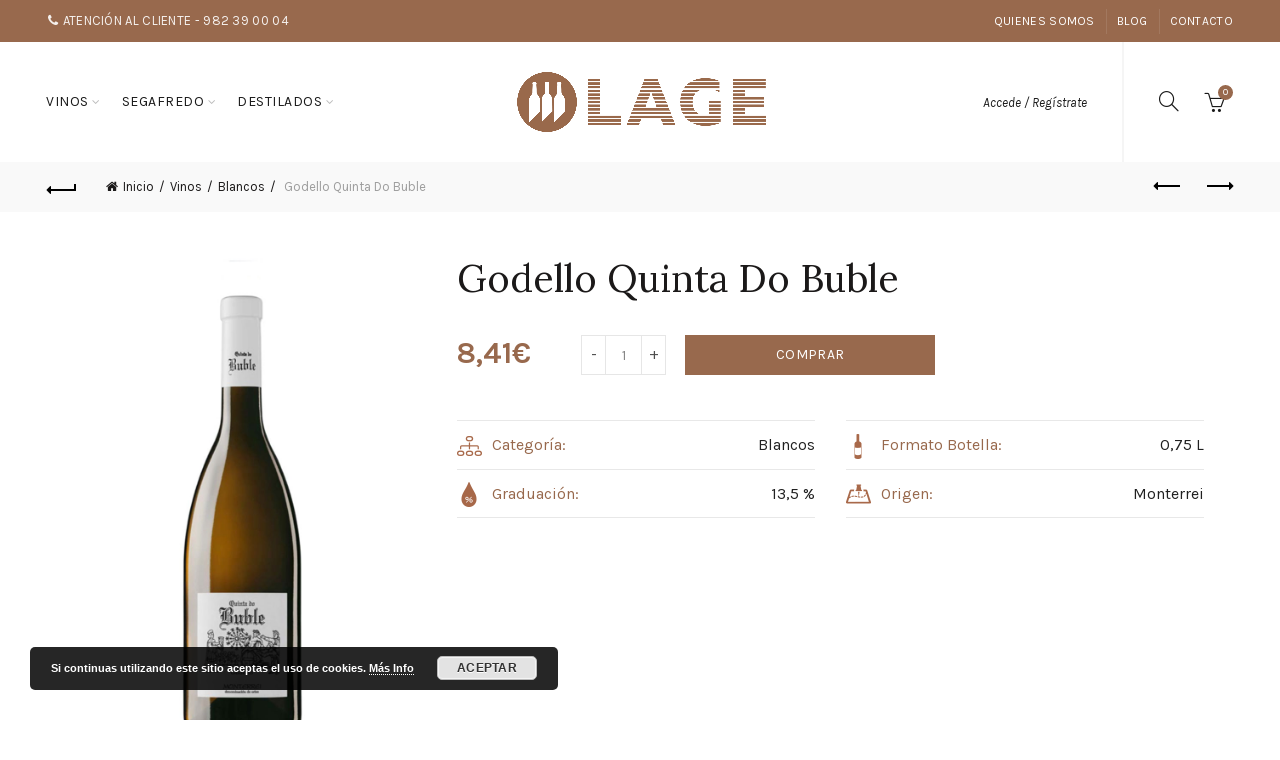

--- FILE ---
content_type: text/html; charset=UTF-8
request_url: https://almaceneslage.com/godello-quinta-do-buble/
body_size: 20917
content:
<!DOCTYPE html>
<!--[if IE 8]>
<html class="ie ie8" lang="es-ES" prefix="og: http://ogp.me/ns#">
<![endif]-->
<!--[if !(IE 7) & !(IE 8)]><!-->
<html lang="es-ES" prefix="og: http://ogp.me/ns#">
<!--<![endif]-->
<head>
	<meta charset="UTF-8">
	<meta name="viewport" content="width=device-width, initial-scale=1, maximum-scale=1">
	<link rel="profile" href="http://gmpg.org/xfn/11">
	<link rel="pingback" href="https://almaceneslage.com/xmlrpc.php">
	<title>Godello Quinta Do Buble</title>

<!-- This site is optimized with the Yoast SEO plugin v4.6 - https://yoast.com/wordpress/plugins/seo/ -->
<link rel="canonical" href="https://almaceneslage.com/godello-quinta-do-buble/" />
<meta property="og:locale" content="es_ES" />
<meta property="og:type" content="article" />
<meta property="og:title" content="Godello Quinta Do Buble" />
<meta property="og:url" content="https://almaceneslage.com/godello-quinta-do-buble/" />
<meta property="og:site_name" content="Almacenes Lage" />
<meta property="og:image" content="https://almaceneslage.com/wp-content/uploads/2017/12/GODELLO-QUINTA-DO-BUBLE-B.C-6-BOT..jpg" />
<meta property="og:image:width" content="776" />
<meta property="og:image:height" content="1176" />
<meta name="twitter:card" content="summary_large_image" />
<meta name="twitter:title" content="Godello Quinta Do Buble" />
<meta name="twitter:image" content="https://almaceneslage.com/wp-content/uploads/2017/12/GODELLO-QUINTA-DO-BUBLE-B.C-6-BOT..jpg" />
<!-- / Yoast SEO plugin. -->

<link rel='dns-prefetch' href='//fonts.googleapis.com' />
<link rel='dns-prefetch' href='//s.w.org' />
<link rel='preconnect' href='https://fonts.gstatic.com' crossorigin />
<link rel="alternate" type="application/rss+xml" title="Almacenes Lage &raquo; Feed" href="https://almaceneslage.com/feed/" />
<link rel="alternate" type="application/rss+xml" title="Almacenes Lage &raquo; RSS de los comentarios" href="https://almaceneslage.com/comments/feed/" />
<link rel="alternate" type="application/rss+xml" title="Almacenes Lage &raquo; Godello Quinta Do Buble RSS de los comentarios" href="https://almaceneslage.com/godello-quinta-do-buble/feed/" />
<link rel='stylesheet' id='contact-form-7-css'  href='https://almaceneslage.com/wp-content/plugins/contact-form-7/includes/css/styles.css' type='text/css' media='all' />
<link rel='stylesheet' id='cdx-html-lib-css'  href='https://almaceneslage.com/wp-content/plugins/up-sell-product-display-for-woocommerce/assets/css/ce.css' type='text/css' media='all' />
<link rel='stylesheet' id='cdxup-front-css'  href='https://almaceneslage.com/wp-content/plugins/up-sell-product-display-for-woocommerce/assets/css/codextent-woo-up-sell.css' type='text/css' media='all' />
<link rel='stylesheet' id='woocommerce-latest-product-sales-info-css'  href='https://almaceneslage.com/wp-content/plugins/woocommerce-latest-product-sales-info-master/public/css/woocommerce-latest-product-sales-info-public.css' type='text/css' media='all' />
<link rel='stylesheet' id='brands-styles-css'  href='https://almaceneslage.com/wp-content/plugins/woocommerce-brands/assets/css/style.css' type='text/css' media='all' />
<link rel='stylesheet' id='wp-postratings-css'  href='https://almaceneslage.com/wp-content/plugins/wp-postratings/css/postratings-css.css' type='text/css' media='all' />
<link rel='stylesheet' id='yith-infs-style-css'  href='https://almaceneslage.com/wp-content/plugins/yith-infinite-scrolling-premium/assets/css/frontend.css' type='text/css' media='all' />
<link rel="preload" as="style" href="https://fonts.googleapis.com/css?family=Karla:400,700,400italic,700italic%7CLora:400,700,400italic,700italic%7CLato:100,300,400,700,900,100italic,300italic,400italic,700italic,900italic&#038;display=swap" /><link rel="stylesheet" href="https://fonts.googleapis.com/css?family=Karla:400,700,400italic,700italic%7CLora:400,700,400italic,700italic%7CLato:100,300,400,700,900,100italic,300italic,400italic,700italic,900italic&#038;display=swap" media="print" onload="this.media='all'"><noscript><link rel="stylesheet" href="https://fonts.googleapis.com/css?family=Karla:400,700,400italic,700italic%7CLora:400,700,400italic,700italic%7CLato:100,300,400,700,900,100italic,300italic,400italic,700italic,900italic&#038;display=swap" /></noscript><link rel='stylesheet' id='bootstrap-css'  href='https://almaceneslage.com/wp-content/themes/basel/css/bootstrap.min.css' type='text/css' media='all' />
<link rel='stylesheet' id='basel-style-css'  href='https://almaceneslage.com/wp-content/themes/basel/style.min.css' type='text/css' media='all' />
<link rel='stylesheet' id='child-style-css'  href='https://almaceneslage.com/wp-content/themes/basel-child/style.css' type='text/css' media='all' />
<link rel='stylesheet' id='font-awesome-css-css'  href='https://almaceneslage.com/wp-content/themes/basel/css/font-awesome.min.css' type='text/css' media='all' />
<link rel='stylesheet' id='js_composer_front-css'  href='https://almaceneslage.com/wp-content/plugins/js_composer/assets/css/js_composer.min.css' type='text/css' media='all' />
<script type="text/template" id="tmpl-variation-template">
	<div class="woocommerce-variation-description">
		{{{ data.variation.variation_description }}}
	</div>

	<div class="woocommerce-variation-price">
		{{{ data.variation.price_html }}}
	</div>

	<div class="woocommerce-variation-availability">
		{{{ data.variation.availability_html }}}
	</div>
</script>
<script type="text/template" id="tmpl-unavailable-variation-template">
	<p>Lo sentimos, este producto no está disponible. Por favor elige otra combinación.</p>
</script>
<script type='text/javascript' src='https://almaceneslage.com/wp-includes/js/jquery/jquery.js'></script>
<script type='text/javascript' src='https://almaceneslage.com/wp-includes/js/jquery/jquery-migrate.min.js'></script>
<script type='text/javascript' src='https://almaceneslage.com/wp-content/plugins/woocommerce-latest-product-sales-info-master/public/js/woocommerce-latest-product-sales-info-public.js'></script>
<script type='text/javascript'>
/* <![CDATA[ */
var wc_add_to_cart_params = {"ajax_url":"\/wp-admin\/admin-ajax.php","wc_ajax_url":"\/godello-quinta-do-buble\/?wc-ajax=%%endpoint%%","i18n_view_cart":"Ver carrito","cart_url":"https:\/\/almaceneslage.com\/carro\/","is_cart":"","cart_redirect_after_add":"yes"};
/* ]]> */
</script>
<script type='text/javascript' src='//almaceneslage.com/wp-content/plugins/woocommerce/assets/js/frontend/add-to-cart.min.js'></script>
<script type='text/javascript' src='https://almaceneslage.com/wp-content/plugins/js_composer/assets/js/vendors/woocommerce-add-to-cart.js'></script>
<!--[if lt IE 9]>
<script type='text/javascript' src='https://almaceneslage.com/wp-content/themes/basel/js/html5.js'></script>
<![endif]-->
<!-- Start WooCommerce Google Analytics Pro -->
	<script>
	(function(i,s,o,g,r,a,m){i['GoogleAnalyticsObject']=r;i[r]=i[r]||function(){
	(i[r].q=i[r].q||[]).push(arguments)},i[r].l=1*new Date();a=s.createElement(o),
	m=s.getElementsByTagName(o)[0];a.async=1;a.src=g;m.parentNode.insertBefore(a,m)
	})(window,document,'script','//www.google-analytics.com/analytics.js','__gaTracker');
	__gaTracker( 'create', 'UA-37273875-1', 'auto' );
	__gaTracker( 'set', 'forceSSL', true );
	__gaTracker( 'require', 'ec' );
</script>
	<!-- end WooCommerce Google Analytics Pro -->
		<link rel='https://api.w.org/' href='https://almaceneslage.com/wp-json/' />
<link rel="EditURI" type="application/rsd+xml" title="RSD" href="https://almaceneslage.com/xmlrpc.php?rsd" />
<link rel="wlwmanifest" type="application/wlwmanifest+xml" href="https://almaceneslage.com/wp-includes/wlwmanifest.xml" /> 
<meta name="generator" content="WordPress 4.7.29" />
<meta name="generator" content="WooCommerce 3.0.5" />
<link rel='shortlink' href='https://almaceneslage.com/?p=4334' />
<link rel="alternate" type="application/json+oembed" href="https://almaceneslage.com/wp-json/oembed/1.0/embed?url=https%3A%2F%2Falmaceneslage.com%2Fgodello-quinta-do-buble%2F" />
<link rel="alternate" type="text/xml+oembed" href="https://almaceneslage.com/wp-json/oembed/1.0/embed?url=https%3A%2F%2Falmaceneslage.com%2Fgodello-quinta-do-buble%2F&#038;format=xml" />
<meta name="framework" content="Redux 4.1.24" /><meta name="theme-color" content="#98694d">
<meta name="msapplication-navbutton-color" content="#98694d">
<meta name="apple-mobile-web-app-status-bar-style" content="#98694d">
			<link rel="shortcut icon" href="https://almaceneslage.com/wp-content/uploads/2016/12/favicon.png">
			<link rel="apple-touch-icon-precomposed" sizes="152x152" href="https://almaceneslage.com/wp-content/uploads/2016/12/favicon.png">
				
		<!-- Logo CSS -->
		<style type="text/css">
            
            
            .site-logo {
                width: 40%;
            }    

            .site-logo img {
                max-width: 250px;
                max-height: 120px;
            }    

                            .widgetarea-head,
                .main-nav {
                    width: 30%;
                }  

                .right-column {
                    width: 30%;
                }  

            
                            .basel-woocommerce-layered-nav .basel-scroll {
                    max-height: 280px;
                }
            

            /* Header height configs */

            /* Limit logo image height for according to header height */
            .site-logo img {
                max-height: 120px;
            } 

            /* And for sticky header logo also */
            .act-scroll .site-logo img,
            .header-clone .site-logo img {
                max-height: 60px;
            }   

            /* Set sticky headers height for cloned headers based on menu links line height */
            .header-clone .main-nav .menu > li > a {
                height: 60px;
                line-height: 60px;
            } 

                            /* Header height for these layouts based on it's menu links line height */
                .main-nav .menu > li > a {
                    height: 120px;
                    line-height: 120px;
                }  
                /* The same for sticky header */
                .act-scroll .main-nav .menu > li > a {
                    height: 60px;
                    line-height: 60px;
                }  
            
            
                            /* Set line height for header links for shop header layout. Based in the header height option */
                .header-shop .right-column .header-links {
                    height: 120px;
                    line-height: 120px;
                }  

                /* The same for sticky header */
                .header-shop.act-scroll .right-column .header-links {
                    height: 60px;
                    line-height: 60px;
                }  
            
            /* Page headings settings for heading overlap. Calculate on the header height base */

            .basel-header-overlap .title-size-default,
            .basel-header-overlap .title-size-small,
            .basel-header-overlap .title-shop.without-title.title-size-default,
            .basel-header-overlap .title-shop.without-title.title-size-small {
                padding-top: 160px;
            }


            .basel-header-overlap .title-shop.without-title.title-size-large,
            .basel-header-overlap .title-size-large {
                padding-top: 240px;
            }

            @media (max-width: 991px) {
                /* Set header height for mobile devices */
                .main-header .wrapp-header {
                    min-height: 50px;
                } 

                /* Limit logo image height for mobile according to mobile header height */
                .site-logo img {
                    max-height: 50px;
                }   

                /* Limit logo on sticky header. Both header real and header cloned */
                .act-scroll .site-logo img,
                .header-clone .site-logo img {
                    max-height: 50px;
                }   

                /* Page headings settings for heading overlap. Calculate on the MOBILE header height base */
                .basel-header-overlap .title-size-default,
                .basel-header-overlap .title-size-small,
                .basel-header-overlap .title-shop.without-title.title-size-default,
                .basel-header-overlap .title-shop.without-title.title-size-small {
                    padding-top: 70px;
                }

                .basel-header-overlap .title-shop.without-title.title-size-large,
                .basel-header-overlap .title-size-large {
                    padding-top: 110px;
                }
 
             }
     
            .page-id-9 .col-register, .product_cat-vinos .atributos>li>span a:last-child, .product_cat-segafredo .atributos>li>span a:last-child, .product_cat-destilados .atributos>li>span a:first-child {
    display: none;
}
.nota-cata br, .cart-collaterals .cart_totals h2, .cart-collaterals .cart_totals table .order-total, .cart-collaterals .cart_totals table .shipping, .onsale, .et_social_pin_images_outer, .yeloni-yn-yesbutton span:last-child, .yeloni-yn-nobutton span:last-child {
    display: none;
}
.cart-collaterals .cart_totals table .cart-subtotal, .cart-collaterals .cart_totals table .cart-subtotal th {
    font-size: 20px;
}
.cart-collaterals .cart_totals table th, .cart-collaterals .cart_totals table td {
    border: none;
}
.tablaenvio li {
    border-top: 1px solid #878787;
    padding: 5px 0;
}
.tablaenvio li:last-child {
    border-bottom: 1px solid #878787;
}
.blog-post-loop {
    margin-bottom: 100px;
    position: relative !important;
}
.blog-design-masonry {
    margin-top: 50px;
}
.blog-design-masonry .entry-thumbnail {
    margin-bottom: 20px;
}
.single-post .blog-post-loop.post-single-page .entry-thumbnail {
    margin-bottom: -40px;
    margin-top: 40px;
}
.blog-post-loop.post-single-page .entry-title {
    font-size: 45px;
    text-align: center;
    font-weight: bold;
    color: #98694d;
    margin-top: 40px;
    margin-bottom: 20px;
    line-height: 50px;
}
.comments-area .comment-reply-title, .comments-area .comments-title {
    color: #98694d;
    text-align: center;
    border-bottom: 2px solid;
    margin-top: 70px;
}
.single-post-navigation, .post-ratings-text {
    display: none !important;
}
.bottom-rating .ask {
    text-transform: uppercase;
    font-weight: 700;
    font-size: 20px;
    line-height: 24px;
    letter-spacing: 2px;
    margin-right: 90px;
}
.bottom-rating {
    position: relative;
    padding: 25px;
    margin: 40px 0;
    background: #f9f9f9;
}
.bottom-rating .rating-text {
    position: relative;
    font-size: 14px;
    border-top: solid 1px #575757;
    padding-top: 5px;
    margin-top: 5px;
    letter-spacing: 1px;
}
.bottom-rating .rating-stars {
    position: absolute;
    top: 28px;
    right: 25px;
}












.comment-form input[type=submit] {
    width: 100%;
}
.single-post .entry-content h1, .single-post .entry-content h2, .single-post .entry-content h3 {
    text-align: center;
    color: #98694d;
    border-bottom: 1px solid #98694d;
    margin-top: 50px !important;
    margin-bottom: 20px;
}
.single-post .entry-content h4, .single-post .entry-content h5 {
    text-align: center;
    color: #98694d;
    margin-top: 50px !important;
    margin-bottom: 20px;
}
.single-post p, .single-post li, .single-post span, .single-post ul {
    text-align:justify;
}
a.added_to_cart.wc-forward {
    border: none !important;
    text-transform: uppercase;
    color: #252222;
}
.basel-hover-link .btn-add {
       color: #252222 !important;
 background: #f9f9f9;
}
a.button.product_type_simple.add_to_cart_button.ajax_add_to_cart.basel-tooltip {
    color: #252222 !important;
    text-transform: uppercase;
    border:none !important;
}
.single-product #mobile-share-boxbottom, .single-post .entry-meta, .post-date, .single-post .basel-prefooter {
    display: none !important;
}
.single-product .footer-container {
    margin-bottom: -45px;
}
.single-post .page-title+.container {
    max-width: 850px;
}
.shop-loop-head .basel-filter-buttons {
    background: #98694d;
    padding: 5px 25px;
    border-radius: 25px;
}
.shop-loop-head .basel-filter-buttons .open-filters {
    color: white;
}
.shop-loop-head .basel-filter-buttons .open-filters:after, .shop-loop-head .basel-filter-buttons .open-filters:before {
    background-color: #ffffff;
}
.cart-widget-side .buttons>a:not(.checkout) {
    background: #ececec !important;
    border-color: #ececec !important;
}
.cart-widget-side .buttons>a:hover:not(.checkout) {
    background: #000 !important;
    border-color: #000 !important;
}

.tabs-layout-accordion .basel-tab-wrapper .basel-accordion-title {
    font-size: 16px;
}
.basel-products-nav .wrapper-short {
display:none;
}
.basel-scroll-content .cart {
    margin-bottom: 30px;
}
.single-product-content .cart .button {
    background-color: #98694d;
    color: #fff;
    border-color: #98694d;
}
.wlpsi_info {
    margin-bottom: 40px !important;
}
.cdx-theme-list-view .cart .button:hover {
    color: #98694d !important;
}
.cdx-theme-list-view .product-title {
    overflow: hidden;
    white-space: nowrap;
    text-overflow: ellipsis;
    max-width: 190px;
    text-transform: none;
    font-size: 16px;
    font-weight: normal !important;
}
.product-grid-item .product-title a {
    line-height: 25px;
}
.relacionados .imagen {
    width: 60px;
    min-height: 60px;
    float: left;
    display: inline;
    margin-right: 0px !important;
    text-align: center;
}
.woocommerce-Tabs-panel--basel_additional_tab {
    text-align:justify;
}
.relacionados li .amount {
    color: #98694d !important;
    font-size: 18px;
}
.relacionados li a {
    font-size: 16px;
    margin-bottom: 0px;    
    text-transform: capitalize;
}
.preparacion-gin p {
    display: inline;
    text-transform: capitalize;
}
img.content-product-image.attachment-shop_catalog {
    max-height: 225px;
    width: auto;
}
.owl-carousel div.owl-item img {
    max-height: 300px;
}
.relacionados .product_list_widget li img {
    margin-right: 0;
    float: none;
}
.product-grid-item .product-title a {
    font-size: 17px;
    margin-top:10px;
}
.product-grid-item .price {
    font-size: 19px;
    color: #98694d;
}
.cdx-theme-list-view button {
    background: none !important;
    border: none !important;
    padding: 0 !important;
    text-align: left;
    color:#000 !important;
}
.atributos span {
    color: #202020 !important;
    cursor:default;
}
.atributos li {
    color: #98694d;
}
.cdx-theme-list-view .woocommerce-price-suffix {
    display: none !important;
}
.lasupsell {
    background: #f9f9f9;
    padding:20px;
    margin-bottom:100px;
}
.lasupsell h3 {
    color: #98694D;
    border-bottom: 2px solid #98694D;
    text-align: center;
}
.relacionados h3 {
    color: #98694D;
    border-bottom: 2px solid #98694D;
    text-align:center;
}
.cdx-theme-list-view li {
    display: inline-block;
    width: 25%;
    padding: 0;
    border-bottom:0;
    margin: -0.09em;
}
.cdx-theme-list-view .product_list_widget li a {
    font-weight: bold;
    margin-bottom:0 !important;
    line-height:20px !important;
}
.cdx-theme-list-view .product_list_widget li .amount {
    color: #98694D !important;
    font-weight: bold !important;
}
.maridaje a {
    background: white;
    padding: 5px 10px;
    margin-right: 15px;
}
.maridaje a {
    background: white;
    padding: 5px 10px;
    margin-right: 15px;
}
.maridaje a:hover {
    background: #a6684c;
    text-decoration:none;
    color:white;
}
.preparacion-gin h3, .maridaje h3, .nota-cata h3 {
    color: #a6684c;
    border-bottom: 2px solid #a6684c;
    padding-bottom: 5px;
}
.preparacion-gin, .maridaje, .nota-cata {
    background: #f9f9f9;
    padding: 20px;
    text-align: justify;
    margin-bottom: 100px;
    min-height:200px;
}
.single-product-content #tab-additional_information>h2, .single-product-content #tab-description>h2 {
    font-size: 25px;
    line-height: 30px;
}
.single-product-content #tab-additional_information>h3, .single-product-content #tab-description>h3 {
    font-size: 20px;
    line-height: 25px;
    font-weight:bold;
}
#tab-description h2, #tab-description h1, #tab-description h3 {
    color: #98694d;
    border-bottom: 2px solid #98694d;
    margin-bottom: 5px;
    margin-top: 40px;
}
.blog-post-loop .entry-content ul>li:before, .comments-area .comment-list li ul>li:before, .single-product-content #tab-description ul>li:before, .single-product-content div[itemprop=description] ul>li:before {
    color: #98694d;
    opacity: 1;
}
#tab-description {
    text-align:justify;
}
.atributos img {
    margin-right: 10px;
}
.product_meta>span.posted_in {
    display: none;
}
.single-product .product_title {
    margin-bottom: 20px;
}
.atributos a:hover {
    text-decoration: none;
}
.single-product-content .product_meta {
    padding-top: 0px;
    border: 0px;
}
.atributos li {
    border-bottom:1px solid #e8e8e8;
    padding: 10px 0;
}
.atributos li:first-child {
    border-top:1px solid #e8e8e8;
}
.single-product .basel-scroll-content span.woocommerce-Price-amount.amount {
    font-weight: bold;
    font-size: 30px;
}
 {
    margin-right: 0 !important;
}
small.woocommerce-price-suffix {
    font-size: 60%;
}
.single-product-content .product-tabs-wrapper {
    background-color: #FFF !important;
}
@media screen and (max-width: 991px) {
.main-header.header-shop .site-logo {
    padding-left: 0;
    text-align: center;
    width: 100%;
    position: absolute;
    padding: 0;
    margin-left: -20px !important;
}
.main-header .right-column {
    padding: 0;
    width: 100%;
}
.right-column .mobile-nav-icon {
    display: inherit;
    margin-left: 0;
    position: absolute;
    margin-top: -30px;
}
.topbar-wrapp .topbar-menu {
    display: block;
}
.topbar-wrapp .top-bar-left {
    text-align: left;
}
#osplugin-header-sticky .product-list .product-list-detail .price {
    display: block !important;
}
.product-list-thumbnail {
    display: none;
}
#osplugin-header-sticky .product-list .product-list-detail .price {
    left: 0 !important;
    top: 110% !important;
}
#osplugin-header-sticky .header-sticky-row {
    min-height: 70px !important;
}
}
small.tax_label {
    display: none;
}
.title-shop .nav-shop {
    position: relative;
    text-align: center;
}
.color-scheme-light .basel-product-categories {
    background-color: transparent;
}
.oss-header-sticky {
    box-shadow: 0px 1px 5px rgba(190,190,190,.5) !important;
}
.wlpsi_info {
    margin-top: 20px;
    color: red;
    background-color: #f7f7f7;
    padding: 5px 15px;
    margin-bottom: 30px;
}
span.screen-reader-text, header.oss-header-sticky.bottom>.container {
    display: none;
}
.header-fixed--pin>.container {
    display: block !important;
}

.woocommerce-result-count, .scrollToTop.button-show {
    display: none !important;
}
#osplugin-header-sticky .product-list .product-list-thumbnail {
    background: white !important;
}
.amount {
    color: #98694d;
}
#osplugin-header-sticky .product-list .product-list-detail .price {
    left: 65px;
    top: 60%;
}
#osplugin-header-sticky img {
    max-height: 40px;
    width: auto;
}
li.woocommerce-MyAccount-navigation-link.woocommerce-MyAccount-navigation-link--downloads {
    display: none !important;
}
.woocommerce-MyAccount-navigation ul li.is-active>a {
    color: white !important;
    background-color: rgb(33, 33, 33) !important;
}
.woocommerce-MyAccount-title {
    display: none;
}
.woocommerce .form-row-last, .woocommerce-page .form-row-last {
    float: right !important;
    width: 47% !important;
}
.woocommerce .form-row-first, .woocommerce-page .form-row-first {
    float: left !important;
    width: 47% !important;
}
.woocommerce-checkout .woocommerce-checkout-payment li img {
    display: none !important;
}
.woocommerce-checkout .woocommerce-checkout-payment .payment_method_paypal a {
    display: none;
}
.mc4wp-form input[type=email] {
    background-color: white !important;
    border: 1px solid rgba(129,129,129,.35) !important;
    padding-left: 5px !important;
}
.mc4wp-form {
    margin-top: -30px;
}
.mc4wp-form input[type=submit] {
    padding: 10px 0;
    background-color: #98694d;
    color: #fff;
    border-color: #98694d;
    width: 100%;
    font-weight: bold;
}
.newsfooter {
    background-image: url(https://almaceneslage.com/wp-content/uploads/2016/12/newsPaper.png);
    padding-top: 20px;
    padding-bottom: 65px;
}
.footer-container .widget-area {
    padding: 70px 0 20px 0;
}
input.wpcf7-form-control.wpcf7-submit {
    width: 100%;
    background: #98694d;
    color: white;
    font-weight: bold;
}
.basel-prefooter {
    background: #f7f7f7;
}
.copyrights-wrapper .pf {
    margin-left: 15px;
    font-size: 25px;
}
.atributos span {
    float:right;
}
.pswp--open {
    display: none !important;
}
.main-nav .menu {
    text-align: left;
}
.shop_table td.product-thumbnail img, .autocomplete-suggestions .suggestion-thumb img, .basel-products-nav .product-short .product-thumb img, .product_list_widget li img {
    width: auto;
    max-height: 50px;
}
.single-product-content div[itemprop=description] p {
    text-align: justify;
}
 .button {
    background-color: #98694d;
    border-color: #98694d;
}
.single-product-content .woocommerce-main-image {
    text-align: center;
}
.single-product-content .woocommerce-main-image {
    cursor: default !important;
}
.single-product-content .woocommerce-main-image>img {
    max-height: 500px;
    width: auto;
}				@media (min-width: 992px) { .single-product-content .summary-inner .cart .button {
    min-width: 250px;
}
.filter-widget {
    width: 25% !important;
}
.single-product-content div[itemprop=description] p, .nota-cata p {
    display: inline;
}
.single-product-content .tabs li {
    display: inline-block;
    margin-right: 0px !important;
    margin-bottom: 0;
    border: 0;
    background: #fff;
    color: dimgrey;
    padding: 5px 20px;
}
.woocommerce-tabs {
    margin-bottom: 70px;
}
.single-product-content .tabs li.active {
    background: #f9f9f9;
    border-bottom: 2px solid #98694d;
}
.single-product-content .tabs li.active a {
    color: #98694d;
}
.basel-tab-wrapper {
    background: #f9f9f9;
    padding: 20px;
}
.woocommerce-tabs.wc-tabs-wrapper.tabs-layout-tabs.col-sm-8 {
    padding-left: 0;
}
.single-product-content .tabs {
    margin-bottom: 0;
    text-align: left;
}

.product_meta>.col-md-6 {
    width: 49%;
}
.product_meta>.segunda {
    float:right;
}
.single-product-content div[itemprop=description] {
    margin-bottom: 45px;
    margin-top: 20px;
}
.single-product .product_title {
    margin-bottom: 30px;
}
.single-product-content p.price {
    text-align: left;
    float: left;
    margin-right: 50px;
    margin-bottom: 0;
    padding-top: 5px;
} }@media (min-width: 768px) and (max-width: 991px) {.filter-widget {
    width: 25% !important;
}
.single-product-content div[itemprop=description] p, .nota-cata p {
    display: inline;
}
.preparacion-gin {
    margin-top: -120px;
}
.single-product-content .tabs li {
    display: inline-block;
    margin-right: 0px !important;
    margin-bottom: 0;
    border: 0;
    background: #fff;
    color: dimgrey;
    padding: 5px 20px;
}
.woocommerce-tabs {
    margin-bottom: 70px;
}
.single-product-content .tabs li.active {
    background: #f9f9f9;
    border-bottom: 2px solid #98694d;
}
.single-product-content .tabs li.active a {
    color: #98694d;
}
.basel-tab-wrapper {
    background: #f9f9f9;
    padding: 20px;
}
.woocommerce-tabs.wc-tabs-wrapper.tabs-layout-tabs.col-sm-8 {
    padding-left: 0;
}
.single-product-content .tabs {
    margin-bottom: 0;
    text-align: left;
}
.cdx-theme-list-view .cart {
    width: 230px;
}
.cdx-theme-list-view li {
    width: 50%;
    border-bottom: 1px solid #98694d !important;
    margin-bottom: 10px !important;
    padding-bottom: 10px !important;
}
.cdx-theme-list-view li:nth-child(3), .cdx-theme-list-view li:last-child {
    border: none !important;
}
.cdx-theme-list-view {
    margin-bottom: -20px;
}
.product_meta .col-md-6 {
    padding-right: 0;
}
.segunda>.atributos li:first-child {
    border-top: none !important;
}
.single-product-content .cart .button {
    width: calc(100% - 104px);
}
.basel-scroll-content .cart {
    width: 100%;
} }@media (min-width: 481px) and (max-width: 767px) { .filters-area select {
    width: 100%;
    background: transparent url(https://almaceneslage.com/wp-content/uploads/2016/12/br_down.png) no-repeat;
    background-position: right;
    background-origin: content-box;
    background-size: 10px;
}
.widget-title, .filter-widget li {
    text-align: center;
}
.widget-title:before, .widgettitle:before {
    left: calc(50% - 17px) !important;
}
.lasupsell {
    background: white;
    padding: 0;
    margin-bottom: 60px;
}
.tabs-layout-accordion {
    border-top: 1px solid #e8e8e8;
    width: 100vw;
    background: #f9f9f9;
    margin-left: -15px;
    padding: 0;
    clear: both;
}
.tabs-layout-accordion .basel-tab-wrapper .basel-accordion-title:after {
    right: 15px;
}
.tabs-layout-accordion .basel-tab-wrapper .wc-tab, .tabs-layout-accordion .basel-tab-wrapper .basel-accordion-title {
    padding: 15px 15px;
}
.preparacion-gin {
    margin-top: -120px;
}
.cdx-theme-list-view .cart {
    width: 230px !important;
}
.cdx-theme-list-view li {
    width: 100%;
    border-bottom: 1px solid #efefef;
    margin-bottom: 0;
    padding-bottom: 0px;
    padding-top: 10px;
}
.relacionados {
    padding: 0;
    margin-top: 100px;
    margin-bottom: 10px;
}
.relacionados h3 {
    text-align: center;
}
.product_meta .col-md-6 {
    padding-right: 0;
}
.segunda>.atributos li:first-child {
    border-top: none !important;
}
.single-product-content .product-image-summary {
    margin-left: -15px !important;
    margin-right: -15px;
    margin-bottom:10px !important;
}
.single-product-content .cart .button {
    width: calc(100% - 104px);
}
.single-product-content .cart {
    width: 100%;
}
.single-product .product_title {
    font-size: 25px;
    line-height: 30px;
}
.single-product-content p.price, .single-product .product_title {
    text-align: center;
}
.single-product-content p.price {
    width: 100%;
    float: none;
    text-align: center;
    margin-bottom: 20px;
}
.header-sticky-product small.woocommerce-price-suffix {
    display: none;
}
.footer-container .widget-area {
    padding: 40px 0 10px 0;
}
.min-footer {
    font-size: 14px;
}
.footer-column.footer-column-2.col-md-3.col-sm-4 {
    margin-top: -15px;
}
.footer-container.color-scheme-light ul li {
    text-align: center;
}
.footer-container h5.widget-title, .footer-column.footer-column-3.col-md-6.col-sm-4 {
    display: none;
}
.topbar-wrapp .top-bar-left {
    text-align: center;
}
.single-product-content .woocommerce-main-image>img {
    max-height: 200px;
    width: auto;
}
 .top-bar-right, .hidem {
    display:none;
}
.estrategia {
    display: block;
} }@media (max-width: 480px) { .filters-area select {
    width: 100%;
    background: transparent url(https://almaceneslage.com/wp-content/uploads/2016/12/br_down.png) no-repeat;
    background-position: right;
    background-origin: content-box;
    background-size: 10px;
}
.widget-title, .filter-widget li {
    text-align: center;
}
a.button.product_type_simple.add_to_cart_button.ajax_add_to_cart.basel-tooltip {
    color: #252222 !important;
    text-transform: uppercase;
    border: none !important;
    text-decoration: none !IMPORTANT;
}
.widget-title:before, .widgettitle:before {
    left: calc(50% - 17px) !important;
}
.products .product-grid-item {
    margin-bottom: 100px;
}
.bottom-rating .rating-stars {
    position: relative;
    top: auto;
    right: auto;
    margin-top: 0 !important;
    margin: 15px 0;
}
.blog-post-loop.post-single-page .entry-title {
    font-size: 33px;
    line-height: 40px;
}
.bottom-rating .ask {
    margin: 0 !important;
}
.bottom-rating {
    text-align:center;
}
.cdx-theme-list-view .product-title {
    max-width: 260px !important;
}
.lasupsell {
    background: white;
    padding: 0;
    margin-bottom: 60px;
}
.tabs-layout-accordion {
    border-top: 1px solid #e8e8e8;
    width: 100vw;
    background: #f9f9f9;
    margin-left: -15px;
    padding: 0;
    clear: both;
}
.tabs-layout-accordion .basel-tab-wrapper .basel-accordion-title:after {
    right: 15px;
}
.tabs-layout-accordion .basel-tab-wrapper .wc-tab, .tabs-layout-accordion .basel-tab-wrapper .basel-accordion-title {
    padding: 15px 15px;
}
.preparacion-gin {
    margin-top: -120px;
}
.cdx-theme-list-view .cart {
    width: 230px !important;
}
.cdx-theme-list-view li {
    width: 100%;
    border-bottom: 1px solid #efefef;
    margin-bottom: 0;
    padding-bottom: 0px;
    padding-top: 10px;
}
.relacionados {
    padding: 0;
    margin-top: 100px;
    margin-bottom: 10px;
}
.relacionados h3 {
    text-align: center;
}
.product_meta .col-md-6 {
    padding-right: 0;
}
.segunda>.atributos li:first-child {
    border-top: none !important;
}
.single-product .product_title {
    font-size: 25px;
    line-height: 30px;
    margin-bottom:20px !important;
}
.single-product-content .product-image-summary {
    margin-left: -15px !important;
    margin-right: -15px;
}
.single-product-content .cart .button {
    width: calc(100% - 104px);
}
.single-product-content .cart {
    width: 100%;
    margin-top:8px;
}
.single-product-content p.price, .single-product .product_title {
    text-align: center;
}
.et_monarch .et_social_inline_bottom, .header-sticky-product small.woocommerce-price-suffix {
    display: none;
}
.footer-container .widget-area {
    padding: 40px 0 10px 0;
}
.min-footer {
    font-size: 14px;
}
.footer-column.footer-column-2.col-md-3.col-sm-4 {
    margin-top: -15px;
}
.footer-container.color-scheme-light ul li {
    text-align: center;
}
.footer-container h5.widget-title, .footer-column.footer-column-3.col-md-6.col-sm-4 {
    display: none;
}
.topbar-wrapp .top-bar-left {
    text-align: center;
}
.single-product-content .woocommerce-main-image>img {
    max-height: 200px;
    width: auto;
}
 .top-bar-right, .hidem {
    display:none;
}
.estrategia {
    display: block;
} }
		</style>
                    <script type="text/javascript">
                                    window.smartlook||(function(d) {
var o=smartlook=function(){ o.api.push(arguments)},h=d.getElementsByTagName('head')[0];
var c=d.createElement('script');o.api=new Array();c.async=true;c.type='text/javascript';
c.charset='utf-8';c.src='//rec.smartlook.com/recorder.js';h.appendChild(c);
})(document);
smartlook('init', 'a8b02ffe218353c72901d4c42e8f6849a5b30b21');                                                    jQuery(document).ready(function() {
                        if ( ! String.prototype.getDecimals ) {
    String.prototype.getDecimals = function() {
        var num = this,
            match = ('' + num).match(/(?:\.(\d+))?(?:[eE]([+-]?\d+))?$/);
        if ( ! match ) {
            return 0;
        }
        return Math.max( 0, ( match[1] ? match[1].length : 0 ) - ( match[2] ? +match[2] : 0 ) );
    }
}

jQuery( document ).on( 'click', '.plus, .minus', function() {
    // Get values
    var $qty        = jQuery( this ).closest( '.quantity' ).find( '.qty'),
        currentVal  = parseFloat( $qty.val() ),
        max         = parseFloat( $qty.attr( 'max' ) ),
        min         = parseFloat( $qty.attr( 'min' ) ),
        step        = $qty.attr( 'step' );

    // Format values
    if ( ! currentVal || currentVal === '' || currentVal === 'NaN' ) currentVal = 0;
    if ( max === '' || max === 'NaN' ) max = '';
    if ( min === '' || min === 'NaN' ) min = 0;
    if ( step === 'any' || step === '' || step === undefined || parseFloat( step ) === 'NaN' ) step = 1;

    // Change the value
    if ( jQuery( this ).is( '.plus' ) ) {
        if ( max && ( currentVal >= max ) ) {
            $qty.val( max );
        } else {
            $qty.val( ( currentVal + parseFloat( step )).toFixed( step.getDecimals() ) );
        }
    } else {
        if ( min && ( currentVal <= min ) ) {
            $qty.val( min );
        } else if ( currentVal > 0 ) {
            $qty.val( ( currentVal - parseFloat( step )).toFixed( step.getDecimals() ) );
        }
    }

    // Trigger change event
    $qty.trigger( 'change' );
});                    });
                            </script>
        
		<!-- This site is optimized with the Perfect SEO Url plugin v2.6.8 - https://www.perfectseourl.com -->
		<style type="text/css">.recentcomments a{display:inline !important;padding:0 !important;margin:0 !important;}</style>
		<meta name="generator" content="Powered by Visual Composer - drag and drop page builder for WordPress."/>
<!--[if lte IE 9]><link rel="stylesheet" type="text/css" href="https://almaceneslage.com/wp-content/plugins/js_composer/assets/css/vc_lte_ie9.min.css" media="screen"><![endif]--><style id="basel_options-dynamic-css" title="dynamic-css" class="redux-options-output">.page-title-default{background-color:#212121;}.topbar-wrapp{background-color:#98694d;}.footer-container{background-color:#000000;}body,p,
.widget_nav_mega_menu .menu > li > a, 
.mega-navigation .menu > li > a,
.basel-navigation .menu > li.menu-item-design-full-width .sub-sub-menu li a, 
.basel-navigation .menu > li.menu-item-design-sized .sub-sub-menu li a,
.basel-navigation .menu > li.menu-item-design-default .sub-menu li a,
.font-default
		{font-family:Karla,Arial, Helvetica, sans-serif;line-height:27px;font-size:16px;font-display:swap;}h1 a, h2 a, h3 a, h4 a, h5 a, h6 a, h1, h2, h3, h4, h5, h6, .title,table th,
.wc-tabs li a,
.masonry-filter li a,
.woocommerce .cart-empty,
.basel-navigation .menu > li.menu-item-design-full-width .sub-menu > li > a, 
.basel-navigation .menu > li.menu-item-design-sized .sub-menu > li > a,
fieldset legend,
table th
		{font-family:Karla,'MS Sans Serif', Geneva, sans-serif;font-weight:normal;font-style:normal;font-display:swap;}

.product-title a,
.post-slide .entry-title a,
.category-grid-item .hover-mask h3,
.basel-search-full-screen .basel-search-inner input[type="text"],
.blog-post-loop .entry-title,
.single-product-content .entry-title
		,.font-title{font-family:Lora,'MS Sans Serif', Geneva, sans-serif;font-weight:normal;font-style:normal;font-display:swap;}.title-alt, .subtitle, .font-alt, .type-post .entry-meta{font-family:Lato,'Comic Sans MS', cursive;font-weight:normal;font-style:normal;font-display:swap;}.widgettitle, .widget-title{font-display:swap;}.main-nav .menu > li > a{font-display:swap;}.color-primary,.mobile-nav ul li.current_page_item > a,.main-nav .menu > li.current-menu-item > a,.main-nav .menu > li.onepage-link.current-menu-item > a,.main-nav .menu > li > a:hover,.main-nav .menu > li > a:focus,.basel-navigation .menu>li.menu-item-design-default ul li:hover>a,.basel-navigation .menu > li.menu-item-design-full-width .sub-menu li a:hover, .basel-navigation .menu > li.menu-item-design-sized .sub-menu li a:hover,.topbar-menu ul > li > .sub-menu-dropdown li > a:hover,.btn.btn-color-primary.btn-style-bordered,.button.btn-color-primary.btn-style-bordered,button.btn-color-primary.btn-style-bordered,.added_to_cart.btn-color-primary.btn-style-bordered,input[type=submit].btn-color-primary.btn-style-bordered,.basel-dark .single-product-content .entry-summary .yith-wcwl-add-to-wishlist .yith-wcwl-wishlistaddedbrowse a:before, .basel-dark .single-product-content .entry-summary .yith-wcwl-add-to-wishlist .yith-wcwl-wishlistexistsbrowse a:before,.basel-dark .read-more-section .btn-read-more,.basel-dark .products-footer .basel-blog-load-more, .basel-dark .products-footer .basel-products-load-more, .basel-dark .products-footer .basel-portfolio-load-more, .basel-dark .blog-footer .basel-blog-load-more, .basel-dark .blog-footer .basel-products-load-more, .basel-dark .blog-footer .basel-portfolio-load-more, .basel-dark .portfolio-footer .basel-blog-load-more, .basel-dark .portfolio-footer .basel-products-load-more, .basel-dark .portfolio-footer .basel-portfolio-load-more,.basel-hover-link .swap-elements .btn-add a,.basel-hover-link .swap-elements .btn-add a:hover,.basel-hover-link .swap-elements .btn-add a:focus,.blog-post-loop .entry-title a:hover,.blog-post-loop.sticky .entry-title:before,.post-slide .entry-title a:hover,.comments-area .reply a,.single-post-navigation a:hover,blockquote footer:before,blockquote cite,.format-quote .entry-content blockquote cite, .format-quote .entry-content blockquote cite a,.type-post .entry-meta .meta-author a,.search-no-results.woocommerce .site-content:before,.search-no-results .not-found .entry-header:before,.error404 .page-title,.menu-label-new:after,.widget_shopping_cart .product_list_widget li .quantity .amount,.product_list_widget li ins .amount,.price ins > .amount,.price ins,.single-product-content .price,.single-product-content .price .amount,.basel-products-nav .product-short .price,.basel-products-nav .product-short .price .amount,.star-rating span:before,.single-product-content .comment-form .stars span a:hover,.single-product-content .comment-form .stars span a.active,.tabs-layout-accordion .basel-tab-wrapper .basel-accordion-title:hover,.tabs-layout-accordion .basel-tab-wrapper .basel-accordion-title.active,.sidebar-widget li a:hover, .filter-widget li a:hover,.sidebar-widget li > ul li a:hover, .filter-widget li > ul li a:hover,.basel-price-filter ul li a:hover .amount,.basel-hover-effect-4 .swap-elements > a,.basel-hover-effect-4 .swap-elements > a:hover,.basel-buttons .yith-wcwl-add-to-wishlist .yith-wcwl-wishlistaddedbrowse > a, .basel-buttons .yith-wcwl-add-to-wishlist .yith-wcwl-wishlistexistsbrowse > a,.basel-buttons .yith-wcwl-add-to-wishlist .yith-wcwl-wishlistaddedbrowse > a:hover, .basel-buttons .yith-wcwl-add-to-wishlist .yith-wcwl-wishlistexistsbrowse > a:hover,.single-product-content .entry-summary .yith-wcwl-add-to-wishlist > div > a:hover,.single-product-content .entry-summary .yith-wcwl-add-to-wishlist > div > a:hover:before,.single-product-content .entry-summary .yith-wcwl-add-to-wishlist .yith-wcwl-wishlistaddedbrowse a:before, .single-product-content .entry-summary .yith-wcwl-add-to-wishlist .yith-wcwl-wishlistexistsbrowse a:before,.single-product-content .entry-summary .yith-wcwl-add-to-wishlist .yith-wcwl-add-button.feid-in > a:before,.vendors-list ul li a:hover,.single-product-content .entry-summary .button.compare:hover,.single-product-content .entry-summary .button.compare:hover:before,.single-product-content .entry-summary .button.compare.added:before,.blog-post-loop .entry-content ul li:before,.basel-menu-price .menu-price-price,.basel-menu-price.cursor-pointer:hover .menu-price-title,.comments-area #cancel-comment-reply-link:hover,.comments-area .comment-body .comment-edit-link:hover,.popup-quick-view .entry-summary .entry-title a:hover,.wpb_text_column ul > li:before,.widget_product_categories .basel-cats-toggle:hover,.widget_product_categories .toggle-active,.widget_product_categories .current-cat-parent > a, .widget_product_categories .current-cat > a,.woocommerce-checkout-review-order-table tfoot .order-total td .amount,.widget_shopping_cart .product_list_widget li .remove:hover,.basel-active-filters .widget_layered_nav_filters ul li a .amount,.title-wrapper.basel-title-color-primary .title-subtitle,.widget_shopping_cart .widget_shopping_cart_content > .total .amount,.color-scheme-light .vc_tta-tabs.vc_tta-tabs-position-top.vc_tta-style-classic .vc_tta-tab.vc_active > a,.vc_tta.vc_general.vc_tta-style-classic .vc_tta-tab.vc_active > a{color:#98694D;}.right-column .wishlist-info-widget > a > span,.basel-cart-design-2 > a .basel-cart-number, .basel-cart-design-3 > a .basel-cart-number,.btn.btn-color-primary,.button.btn-color-primary,button.btn-color-primary,.added_to_cart.btn-color-primary,input[type=submit].btn-color-primary,.btn.btn-color-primary:hover, .btn.btn-color-primary:focus, .button.btn-color-primary:hover, .button.btn-color-primary:focus, button.btn-color-primary:hover, button.btn-color-primary:focus, .added_to_cart.btn-color-primary:hover, .added_to_cart.btn-color-primary:focus, input[type=submit].btn-color-primary:hover, input[type=submit].btn-color-primary:focus,.btn.btn-color-primary.btn-style-bordered:hover,.btn.btn-color-primary.btn-style-bordered:focus,.button.btn-color-primary.btn-style-bordered:hover,.button.btn-color-primary.btn-style-bordered:focus,button.btn-color-primary.btn-style-bordered:hover,button.btn-color-primary.btn-style-bordered:focus,.added_to_cart.btn-color-primary.btn-style-bordered:hover,.added_to_cart.btn-color-primary.btn-style-bordered:focus,input[type=submit].btn-color-primary.btn-style-bordered:hover,input[type=submit].btn-color-primary.btn-style-bordered:focus,.widget_shopping_cart .widget_shopping_cart_content .buttons .checkout,.widget_shopping_cart .widget_shopping_cart_content .buttons .checkout:hover, .widget_shopping_cart .widget_shopping_cart_content .buttons .checkout:focus,.basel-search-dropdown .basel-search-wrapper .basel-search-inner form button,.basel-search-dropdown .basel-search-wrapper .basel-search-inner form button:hover,.basel-search-dropdown .basel-search-wrapper .basel-search-inner form button:focus,.no-results .searchform #searchsubmit,.no-results .searchform #searchsubmit:hover,.no-results .searchform #searchsubmit:focus,.comments-area .comment-respond input[type=submit],.comments-area .comment-respond input[type=submit]:hover,.comments-area .comment-respond input[type=submit]:focus,.woocommerce .cart-collaterals .cart_totals .wc-proceed-to-checkout a,.woocommerce .cart-collaterals .cart_totals .wc-proceed-to-checkout a:hover,.woocommerce .cart-collaterals .cart_totals .wc-proceed-to-checkout a:focus,.woocommerce .checkout_coupon .button,.woocommerce .checkout_coupon .button:hover,.woocommerce .checkout_coupon .button:focus,.woocommerce .place-order input[type=submit],.woocommerce .place-order input[type=submit]:hover,.woocommerce .place-order input[type=submit]:focus,.woocommerce input[name=track],.woocommerce input[name=track]:hover,.woocommerce input[name=track]:focus,.woocommerce input[name=save_account_details],.woocommerce input[name=save_address],.woocommerce-page input[name=save_account_details],.woocommerce-page input[name=save_address],.woocommerce input[name=save_account_details]:hover,.woocommerce input[name=save_account_details]:focus,.woocommerce input[name=save_address]:hover,.woocommerce input[name=save_address]:focus,.woocommerce-page input[name=save_account_details]:hover,.woocommerce-page input[name=save_account_details]:focus,.woocommerce-page input[name=save_address]:hover,.woocommerce-page input[name=save_address]:focus,.search-no-results .not-found .entry-content .searchform #searchsubmit,.search-no-results .not-found .entry-content .searchform #searchsubmit:hover, .search-no-results .not-found .entry-content .searchform #searchsubmit:focus,.error404 .page-content > .searchform #searchsubmit,.error404 .page-content > .searchform #searchsubmit:hover,.error404 .page-content > .searchform #searchsubmit:focus,.woocommerce .return-to-shop .button,.woocommerce .return-to-shop .button:hover,.woocommerce .return-to-shop .button:focus,.basel-hover-excerpt .btn-add a,.basel-hover-excerpt .btn-add a:hover,.basel-hover-excerpt .btn-add a:focus,.basel-hover-standard .btn-add > a,.basel-hover-standard .btn-add > a:hover,.basel-hover-standard .btn-add > a:focus,.basel-price-table .basel-plan-footer > a,.basel-price-table .basel-plan-footer > a:hover, .basel-price-table .basel-plan-footer > a:focus,.basel-info-box.box-style-border .info-btn-wrapper a,.basel-info-box.box-style-border .info-btn-wrapper a:hover,.basel-info-box.box-style-border .info-btn-wrapper a:focus,.basel-hover-quick .woocommerce-variation-add-to-cart .button,.basel-hover-quick .woocommerce-variation-add-to-cart .button:hover, .basel-hover-quick .woocommerce-variation-add-to-cart .button:focus,.basel-dark .products-footer .basel-blog-load-more:hover, .basel-dark .products-footer .basel-blog-load-more:focus, .basel-dark .products-footer .basel-products-load-more:hover, .basel-dark .products-footer .basel-products-load-more:focus, .basel-dark .products-footer .basel-portfolio-load-more:hover, .basel-dark .products-footer .basel-portfolio-load-more:focus, .basel-dark .blog-footer .basel-blog-load-more:hover, .basel-dark .blog-footer .basel-blog-load-more:focus, .basel-dark .blog-footer .basel-products-load-more:hover, .basel-dark .blog-footer .basel-products-load-more:focus, .basel-dark .blog-footer .basel-portfolio-load-more:hover, .basel-dark .blog-footer .basel-portfolio-load-more:focus, .basel-dark .portfolio-footer .basel-blog-load-more:hover, .basel-dark .portfolio-footer .basel-blog-load-more:focus, .basel-dark .portfolio-footer .basel-products-load-more:hover, .basel-dark .portfolio-footer .basel-products-load-more:focus, .basel-dark .portfolio-footer .basel-portfolio-load-more:hover, .basel-dark .portfolio-footer .basel-portfolio-load-more:focus,.basel-dark .feedback-form .wpcf7-submit, .basel-dark .mc4wp-form input[type=submit], .basel-dark .single-product-content .cart button, .basel-dark .single-product-content .comment-form .form-submit input[type=submit],.basel-dark .basel-registration-page .basel-switch-to-register, .basel-dark .register .button, .basel-dark .login .button, .basel-dark .lost_reset_password .button, .basel-dark .wishlist_table tr td.product-add-to-cart > .add_to_cart.button, .basel-dark .woocommerce .cart-actions .coupon .button,.basel-dark .feedback-form .wpcf7-submit:hover, .basel-dark .mc4wp-form input[type=submit]:hover, .basel-dark .single-product-content .cart button:hover, .basel-dark .single-product-content .comment-form .form-submit input[type=submit]:hover,.basel-dark .basel-registration-page .basel-switch-to-register:hover, .basel-dark .register .button:hover, .basel-dark .login .button:hover, .basel-dark .lost_reset_password .button:hover, .basel-dark .wishlist_table tr td.product-add-to-cart > .add_to_cart.button:hover,.basel-dark .woocommerce .cart-actions .coupon .button:hover,.basel-ext-primarybtn-dark:focus, .basel-dark .feedback-form .wpcf7-submit:focus,.basel-dark .mc4wp-form input[type=submit]:focus, .basel-dark .single-product-content .cart button:focus, .basel-dark .single-product-content .comment-form .form-submit input[type=submit]:focus,.basel-dark .basel-registration-page .basel-switch-to-register:focus, .basel-dark .register .button:focus, .basel-dark .login .button:focus, .basel-dark .lost_reset_password .button:focus, .basel-dark .wishlist_table tr td.product-add-to-cart > .add_to_cart.button:focus,.basel-dark .woocommerce .cart-actions .coupon .button:focus,.widget_price_filter .ui-slider .ui-slider-handle,.widget_price_filter .ui-slider .ui-slider-range,.widget_tag_cloud .tagcloud a:hover,.widget_product_tag_cloud .tagcloud a:hover,div.bbp-submit-wrapper button,div.bbp-submit-wrapper button:hover,div.bbp-submit-wrapper button:focus,#bbpress-forums .bbp-search-form #bbp_search_submit,#bbpress-forums .bbp-search-form #bbp_search_submit:hover,#bbpress-forums .bbp-search-form #bbp_search_submit:focus,.product-video-button a:hover:before, .product-360-button a:hover:before,.mobile-nav ul li .up-icon,.scrollToTop:hover, .scrollToTop:focus,.categories-opened li a:active,.basel-price-table .basel-plan-price,.header-categories .secondary-header .mega-navigation,.widget_nav_mega_menu,.blog-post-loop .meta-post-categories,.post-slide .meta-post-categories,.slider-title:before,.title-wrapper.basel-title-style-simple .title:after,.menu-label-new,.onsale,.color-scheme-light .vc_tta-tabs.vc_tta-tabs-position-top.vc_tta-style-classic .vc_tta-tab.vc_active > a span:after,.vc_tta.vc_general.vc_tta-style-classic .vc_tta-tab.vc_active > a span:after,.portfolio-with-bg-alt .portfolio-entry:hover .entry-header > .portfolio-info{background-color:#98694D;}.btn.btn-color-primary,.button.btn-color-primary,button.btn-color-primary,.added_to_cart.btn-color-primary,input[type=submit].btn-color-primary,.btn.btn-color-primary:hover, .btn.btn-color-primary:focus, .button.btn-color-primary:hover, .button.btn-color-primary:focus, button.btn-color-primary:hover, button.btn-color-primary:focus, .added_to_cart.btn-color-primary:hover, .added_to_cart.btn-color-primary:focus, input[type=submit].btn-color-primary:hover, input[type=submit].btn-color-primary:focus,.btn.btn-color-primary.btn-style-bordered:hover,.btn.btn-color-primary.btn-style-bordered:focus,.button.btn-color-primary.btn-style-bordered:hover,.button.btn-color-primary.btn-style-bordered:focus,button.btn-color-primary.btn-style-bordered:hover,button.btn-color-primary.btn-style-bordered:focus,.widget_shopping_cart .widget_shopping_cart_content .buttons .checkout,.widget_shopping_cart .widget_shopping_cart_content .buttons .checkout:hover,.widget_shopping_cart .widget_shopping_cart_content .buttons .checkout:focus,.basel-search-dropdown .basel-search-wrapper .basel-search-inner form button,.basel-search-dropdown .basel-search-wrapper .basel-search-inner form button:hover,.basel-search-dropdown .basel-search-wrapper .basel-search-inner form button:focus,.comments-area .comment-respond input[type=submit],.comments-area .comment-respond input[type=submit]:hover,.comments-area .comment-respond input[type=submit]:focus,.sidebar-container .mc4wp-form input[type=submit],.sidebar-container .mc4wp-form input[type=submit]:hover,.sidebar-container .mc4wp-form input[type=submit]:focus,.footer-container .mc4wp-form input[type=submit],.footer-container .mc4wp-form input[type=submit]:hover,.footer-container .mc4wp-form input[type=submit]:focus,.filters-area .mc4wp-form input[type=submit],.filters-area .mc4wp-form input[type=submit]:hover,.filters-area .mc4wp-form input[type=submit]:focus,.woocommerce .cart-collaterals .cart_totals .wc-proceed-to-checkout a,.woocommerce .cart-collaterals .cart_totals .wc-proceed-to-checkout a:hover,.woocommerce .cart-collaterals .cart_totals .wc-proceed-to-checkout a:focus,.woocommerce .checkout_coupon .button,.woocommerce .checkout_coupon .button:hover,.woocommerce .checkout_coupon .button:focus,.woocommerce .place-order input[type=submit],.woocommerce .place-order input[type=submit]:hover,.woocommerce .place-order input[type=submit]:focus,.woocommerce input[name=track],.woocommerce input[name=track]:hover,.woocommerce input[name=track]:focus,.woocommerce input[name=save_account_details],.woocommerce input[name=save_address],.woocommerce-page input[name=save_account_details],.woocommerce-page input[name=save_address],.woocommerce input[name=save_account_details]:hover,.woocommerce input[name=save_account_details]:focus, .woocommerce input[name=save_address]:hover, .woocommerce input[name=save_address]:focus, .woocommerce-page input[name=save_account_details]:hover, .woocommerce-page input[name=save_account_details]:focus, .woocommerce-page input[name=save_address]:hover, .woocommerce-page input[name=save_address]:focus,.search-no-results .not-found .entry-content .searchform #searchsubmit,.search-no-results .not-found .entry-content .searchform #searchsubmit:hover, .search-no-results .not-found .entry-content .searchform #searchsubmit:focus,.error404 .page-content > .searchform #searchsubmit,.error404 .page-content > .searchform #searchsubmit:hover, .error404 .page-content > .searchform #searchsubmit:focus,.no-results .searchform #searchsubmit,.no-results .searchform #searchsubmit:hover,.no-results .searchform #searchsubmit:focus,.woocommerce .return-to-shop .button,.woocommerce .return-to-shop .button:hover,.woocommerce .return-to-shop .button:focus,.basel-hover-excerpt .btn-add a,.basel-hover-excerpt .btn-add a:hover,.basel-hover-excerpt .btn-add a:focus,.basel-hover-standard .btn-add > a,.basel-hover-standard .btn-add > a:hover,.basel-hover-standard .btn-add > a:focus,.basel-price-table .basel-plan-footer > a,.basel-price-table .basel-plan-footer > a:hover, .basel-price-table .basel-plan-footer > a:focus,.basel-info-box.box-style-border .info-btn-wrapper a,.basel-info-box.box-style-border .info-btn-wrapper a:hover,.basel-info-box.box-style-border .info-btn-wrapper a:focus,.basel-hover-quick .woocommerce-variation-add-to-cart .button,.basel-hover-quick .woocommerce-variation-add-to-cart .button:hover, .basel-hover-quick .woocommerce-variation-add-to-cart .button:focus,.basel-dark .read-more-section .btn-read-more,.basel-dark .products-footer .basel-blog-load-more, .basel-dark .products-footer .basel-products-load-more, .basel-dark .products-footer .basel-portfolio-load-more, .basel-dark .blog-footer .basel-blog-load-more, .basel-dark .blog-footer .basel-products-load-more, .basel-dark .blog-footer .basel-portfolio-load-more, .basel-dark .portfolio-footer .basel-blog-load-more, .basel-dark .portfolio-footer .basel-products-load-more, .basel-dark .portfolio-footer .basel-portfolio-load-more,.basel-dark .products-footer .basel-blog-load-more:hover, .basel-dark .products-footer .basel-blog-load-more:focus, .basel-dark .products-footer .basel-products-load-more:hover, .basel-dark .products-footer .basel-products-load-more:focus, .basel-dark .products-footer .basel-portfolio-load-more:hover, .basel-dark .products-footer .basel-portfolio-load-more:focus, .basel-dark .blog-footer .basel-blog-load-more:hover, .basel-dark .blog-footer .basel-blog-load-more:focus, .basel-dark .blog-footer .basel-products-load-more:hover, .basel-dark .blog-footer .basel-products-load-more:focus, .basel-dark .blog-footer .basel-portfolio-load-more:hover, .basel-dark .blog-footer .basel-portfolio-load-more:focus, .basel-dark .portfolio-footer .basel-blog-load-more:hover, .basel-dark .portfolio-footer .basel-blog-load-more:focus, .basel-dark .portfolio-footer .basel-products-load-more:hover, .basel-dark .portfolio-footer .basel-products-load-more:focus, .basel-dark .portfolio-footer .basel-portfolio-load-more:hover, .basel-dark .portfolio-footer .basel-portfolio-load-more:focus,.basel-dark .products-footer .basel-blog-load-more:after, .basel-dark .products-footer .basel-products-load-more:after, .basel-dark .products-footer .basel-portfolio-load-more:after, .basel-dark .blog-footer .basel-blog-load-more:after, .basel-dark .blog-footer .basel-products-load-more:after, .basel-dark .blog-footer .basel-portfolio-load-more:after, .basel-dark .portfolio-footer .basel-blog-load-more:after, .basel-dark .portfolio-footer .basel-products-load-more:after, .basel-dark .portfolio-footer .basel-portfolio-load-more:after,.basel-dark .feedback-form .wpcf7-submit, .basel-dark .mc4wp-form input[type=submit], .basel-dark .single-product-content .cart button, .basel-dark .single-product-content .comment-form .form-submit input[type=submit],.basel-dark .basel-registration-page .basel-switch-to-register, .basel-dark .register .button, .basel-dark .login .button, .basel-dark .lost_reset_password .button, .basel-dark .wishlist_table tr td.product-add-to-cart > .add_to_cart.button, .basel-dark .woocommerce .cart-actions .coupon .button,.basel-dark .feedback-form .wpcf7-submit:hover, .basel-dark .mc4wp-form input[type=submit]:hover, .basel-dark .single-product-content .cart button:hover, .basel-dark .single-product-content .comment-form .form-submit input[type=submit]:hover,.basel-dark .basel-registration-page .basel-switch-to-register:hover, .basel-dark .register .button:hover, .basel-dark .login .button:hover, .basel-dark .lost_reset_password .button:hover, .basel-dark .wishlist_table tr td.product-add-to-cart > .add_to_cart.button:hover,.basel-dark .woocommerce .cart-actions .coupon .button:hover,.basel-ext-primarybtn-dark:focus, .basel-dark .feedback-form .wpcf7-submit:focus,.basel-dark .mc4wp-form input[type=submit]:focus, .basel-dark .single-product-content .cart button:focus, .basel-dark .single-product-content .comment-form .form-submit input[type=submit]:focus,.basel-dark .basel-registration-page .basel-switch-to-register:focus, .basel-dark .register .button:focus, .basel-dark .login .button:focus, .basel-dark .lost_reset_password .button:focus, .basel-dark .wishlist_table tr td.product-add-to-cart > .add_to_cart.button:focus,.basel-dark .woocommerce .cart-actions .coupon .button:focus,.cookies-buttons .cookies-accept-btn:hover,.cookies-buttons .cookies-accept-btn:focus,.blockOverlay:after,.basel-price-table:hover,.title-shop .nav-shop ul li a:after,.widget_tag_cloud .tagcloud a:hover,.widget_product_tag_cloud .tagcloud a:hover,div.bbp-submit-wrapper button,div.bbp-submit-wrapper button:hover,div.bbp-submit-wrapper button:focus,#bbpress-forums .bbp-search-form #bbp_search_submit,#bbpress-forums .bbp-search-form #bbp_search_submit:hover,#bbpress-forums .bbp-search-form #bbp_search_submit:focus,.basel-hover-link .swap-elements .btn-add a,.basel-hover-link .swap-elements .btn-add a:hover,.basel-hover-link .swap-elements .btn-add a:focus,.basel-hover-link .swap-elements .btn-add a.loading:after,.scrollToTop:hover, .scrollToTop:focus,blockquote{border-color:#98694D;}</style><noscript><style type="text/css"> .wpb_animate_when_almost_visible { opacity: 1; }</style></noscript></head>

<body class="product-template-default single single-product postid-4334 desktop chrome woocommerce woocommerce-page wrapper-wide global-cart-design-3 global-search-dropdown global-header-shop basel-product-design-default no-sticky-footer basel-light catalog-mode-off categories-accordion-on global-wishlist-disable basel-top-bar-on basel-ajax-shop-on basel-ajax-search-on enable-sticky-header header-full-width sticky-header-real wpb-js-composer js-comp-ver-5.0.1 vc_responsive">
					<div class="mobile-nav">
				<form role="search" method="get" id="searchform" class="searchform" action="https://almaceneslage.com/">
	<div>
		<label class="screen-reader-text" for="s"></label>
		<input type="text" placeholder="Buscar" value="" name="s" id="s" />
		<input type="hidden" name="post_type" id="post_type" value="product">
		<button type="submit" id="searchsubmit">Buscar</button>
	</div>
</form><div class="menu-movil-container"><ul id="menu-movil" class="site-mobile-menu"><li id="menu-item-4567" class="menu-item menu-item-type-taxonomy menu-item-object-product_cat current-product-ancestor current-menu-parent current-product-parent menu-item-has-children menu-item-4567 menu-item-design-default item-event-hover"><a href="https://almaceneslage.com/vinos/">Vinos</a>
<div class="sub-menu-dropdown color-scheme-dark">

<div class="container">

<ul class="sub-menu color-scheme-dark">
	<li id="menu-item-4573" class="menu-item menu-item-type-taxonomy menu-item-object-product_cat menu-item-4573 menu-item-design-default item-event-hover"><a href="https://almaceneslage.com/vinos/tintos/">Tintos</a></li>
	<li id="menu-item-4568" class="menu-item menu-item-type-taxonomy menu-item-object-product_cat current-product-ancestor current-menu-parent current-product-parent menu-item-4568 menu-item-design-default item-event-hover"><a href="https://almaceneslage.com/vinos/blancos/">Blancos</a></li>
	<li id="menu-item-4569" class="menu-item menu-item-type-taxonomy menu-item-object-product_cat menu-item-4569 menu-item-design-default item-event-hover"><a href="https://almaceneslage.com/vinos/cava-vinos/">Cava</a></li>
	<li id="menu-item-4570" class="menu-item menu-item-type-taxonomy menu-item-object-product_cat menu-item-4570 menu-item-design-default item-event-hover"><a href="https://almaceneslage.com/vinos/dulces/">Dulces</a></li>
	<li id="menu-item-4571" class="menu-item menu-item-type-taxonomy menu-item-object-product_cat menu-item-4571 menu-item-design-default item-event-hover"><a href="https://almaceneslage.com/vinos/espumosos/">Espumosos</a></li>
	<li id="menu-item-4572" class="menu-item menu-item-type-taxonomy menu-item-object-product_cat menu-item-4572 menu-item-design-default item-event-hover"><a href="https://almaceneslage.com/vinos/rosados/">Rosados</a></li>
</ul>
</div>
</div>
</li>
<li id="menu-item-4561" class="menu-item menu-item-type-taxonomy menu-item-object-product_cat menu-item-has-children menu-item-4561 menu-item-design-default item-event-hover"><a href="https://almaceneslage.com/destilados/">Destilados</a>
<div class="sub-menu-dropdown color-scheme-dark">

<div class="container">

<ul class="sub-menu color-scheme-dark">
	<li id="menu-item-4562" class="menu-item menu-item-type-taxonomy menu-item-object-product_cat menu-item-has-children menu-item-4562 menu-item-design-default item-event-hover"><a href="https://almaceneslage.com/destilados/ginebras/">Ginebras</a>
	<ul class="sub-sub-menu color-scheme-dark">
		<li id="menu-item-4566" class="menu-item menu-item-type-taxonomy menu-item-object-product_cat menu-item-4566 menu-item-design-default item-event-hover"><a href="https://almaceneslage.com/tonicas/">Tónicas</a></li>
	</ul>
</li>
	<li id="menu-item-4563" class="menu-item menu-item-type-taxonomy menu-item-object-product_cat menu-item-4563 menu-item-design-default item-event-hover"><a href="https://almaceneslage.com/destilados/rones/">Rones</a></li>
	<li id="menu-item-4564" class="menu-item menu-item-type-taxonomy menu-item-object-product_cat menu-item-4564 menu-item-design-default item-event-hover"><a href="https://almaceneslage.com/destilados/vodkas/">Vodkas</a></li>
	<li id="menu-item-4565" class="menu-item menu-item-type-taxonomy menu-item-object-product_cat menu-item-4565 menu-item-design-default item-event-hover"><a href="https://almaceneslage.com/destilados/whisky-destilados/">Whisky</a></li>
	<li id="menu-item-14586" class="menu-item menu-item-type-taxonomy menu-item-object-product_cat menu-item-14586 menu-item-design-default item-event-hover"><a href="https://almaceneslage.com/destilados/licores/">Licores</a></li>
</ul>
</div>
</div>
</li>
<li id="menu-item-4574" class="menu-item menu-item-type-taxonomy menu-item-object-product_cat menu-item-has-children menu-item-4574 menu-item-design-default item-event-hover"><a href="https://almaceneslage.com/segafredo/">Segafredo</a>
<div class="sub-menu-dropdown color-scheme-dark">

<div class="container">

<ul class="sub-menu color-scheme-dark">
	<li id="menu-item-4575" class="menu-item menu-item-type-taxonomy menu-item-object-product_cat menu-item-4575 menu-item-design-default item-event-hover"><a href="https://almaceneslage.com/segafredo/cafes/">Cafés</a></li>
	<li id="menu-item-4576" class="menu-item menu-item-type-taxonomy menu-item-object-product_cat menu-item-4576 menu-item-design-default item-event-hover"><a href="https://almaceneslage.com/segafredo/infusiones/">Infusiones</a></li>
</ul>
</div>
</div>
</li>
<li id="menu-item-170" class="menu-item menu-item-type-post_type menu-item-object-page menu-item-170 menu-item-design-default item-event-hover"><a href="https://almaceneslage.com/quienes-somos/">Quienes Somos</a></li>
<li id="menu-item-569" class="menu-item menu-item-type-post_type menu-item-object-page menu-item-569 menu-item-design-default item-event-hover"><a href="https://almaceneslage.com/blog/">Blog</a></li>
<li id="menu-item-169" class="menu-item menu-item-type-post_type menu-item-object-page menu-item-169 menu-item-design-default item-event-hover"><a href="https://almaceneslage.com/contacto/">Contacto</a></li>
</ul></div>			<div class="header-links">
				<ul>
											<li><a href="https://almaceneslage.com/mi-cuenta/">Accede / Regístrate</a></li>
									</ul>
			</div>
					</div><!--END MOBILE-NAV-->
						<div class="cart-widget-side">
					<div class="widget-heading">
						<p class="widget-title">Carro</p>
						<a href="#" class="widget-close">Cerrar</a>
					</div>
					<div class="widget woocommerce widget_shopping_cart"><div class="widget_shopping_cart_content"></div></div>
				</div>
			<div class="website-wrapper">
			<div class="topbar-wrapp color-scheme-light">
			<div class="container">
				<div class="topbar-content">
					<div class="top-bar-left">

													<i class="fa fa-phone"></i> ATENCIÓN AL CLIENTE - 982 39 00 04						
					</div>
					<div class="top-bar-right">
						<div class="topbar-menu">
							<div class="menu-top-container"><ul id="menu-top" class="menu"><li id="menu-item-54" class="menu-item menu-item-type-post_type menu-item-object-page menu-item-54 menu-item-design-default item-event-hover"><a href="https://almaceneslage.com/quienes-somos/">Quienes Somos</a></li>
<li id="menu-item-568" class="menu-item menu-item-type-post_type menu-item-object-page menu-item-568 menu-item-design-default item-event-hover"><a href="https://almaceneslage.com/blog/">Blog</a></li>
<li id="menu-item-35" class="menu-item menu-item-type-post_type menu-item-object-page menu-item-35 menu-item-design-default item-event-hover"><a href="https://almaceneslage.com/contacto/">Contacto</a></li>
</ul></div>						</div>
					</div>
				</div>
			</div>
		</div> <!--END TOP HEADER-->
	
	
	<!-- HEADER -->
	<header class="main-header header-has-no-bg header-shop icons-design-line color-scheme-dark">

		<div class="container">
<div class="wrapp-header">
			<div class="main-nav site-navigation basel-navigation menu-left" role="navigation">
				<div class="menu-principal-container"><ul id="menu-principal" class="menu"><li id="menu-item-3618" class="menu-item menu-item-type-taxonomy menu-item-object-product_cat current-product-ancestor current-menu-parent current-product-parent menu-item-has-children menu-item-3618 menu-item-design-default item-event-hover"><a href="https://almaceneslage.com/vinos/">Vinos</a>
<div class="sub-menu-dropdown color-scheme-dark">

<div class="container">

<ul class="sub-menu color-scheme-dark">
	<li id="menu-item-3619" class="menu-item menu-item-type-taxonomy menu-item-object-product_cat menu-item-3619 menu-item-design-default item-event-hover"><a href="https://almaceneslage.com/vinos/tintos/">Tintos</a></li>
	<li id="menu-item-3620" class="menu-item menu-item-type-taxonomy menu-item-object-product_cat current-product-ancestor current-menu-parent current-product-parent menu-item-3620 menu-item-design-default item-event-hover"><a href="https://almaceneslage.com/vinos/blancos/">Blancos</a></li>
	<li id="menu-item-3621" class="menu-item menu-item-type-taxonomy menu-item-object-product_cat menu-item-3621 menu-item-design-default item-event-hover"><a href="https://almaceneslage.com/vinos/rosados/">Rosados</a></li>
	<li id="menu-item-3622" class="menu-item menu-item-type-taxonomy menu-item-object-product_cat menu-item-3622 menu-item-design-default item-event-hover"><a href="https://almaceneslage.com/vinos/espumosos/">Espumosos</a></li>
</ul>
</div>
</div>
</li>
<li id="menu-item-3650" class="menu-item menu-item-type-taxonomy menu-item-object-product_cat menu-item-has-children menu-item-3650 menu-item-design-default item-event-hover"><a href="https://almaceneslage.com/segafredo/">Segafredo</a>
<div class="sub-menu-dropdown color-scheme-dark">

<div class="container">

<ul class="sub-menu color-scheme-dark">
	<li id="menu-item-3651" class="menu-item menu-item-type-taxonomy menu-item-object-product_cat menu-item-3651 menu-item-design-default item-event-hover"><a href="https://almaceneslage.com/segafredo/cafes/">Cafés</a></li>
	<li id="menu-item-3652" class="menu-item menu-item-type-taxonomy menu-item-object-product_cat menu-item-3652 menu-item-design-default item-event-hover"><a href="https://almaceneslage.com/segafredo/infusiones/">Infusiones</a></li>
</ul>
</div>
</div>
</li>
<li id="menu-item-3648" class="menu-item menu-item-type-taxonomy menu-item-object-product_cat menu-item-has-children menu-item-3648 menu-item-design-default item-event-hover"><a href="https://almaceneslage.com/destilados/">Destilados</a>
<div class="sub-menu-dropdown color-scheme-dark">

<div class="container">

<ul class="sub-menu color-scheme-dark">
	<li id="menu-item-3654" class="menu-item menu-item-type-taxonomy menu-item-object-product_cat menu-item-has-children menu-item-3654 menu-item-design-default item-event-hover"><a href="https://almaceneslage.com/destilados/ginebras/">Ginebras</a>
	<ul class="sub-sub-menu color-scheme-dark">
		<li id="menu-item-451" class="menu-item menu-item-type-taxonomy menu-item-object-product_cat menu-item-451 menu-item-design-default item-event-hover"><a href="https://almaceneslage.com/tonicas/">Tónicas</a></li>
	</ul>
</li>
	<li id="menu-item-3649" class="menu-item menu-item-type-taxonomy menu-item-object-product_cat menu-item-3649 menu-item-design-default item-event-hover"><a href="https://almaceneslage.com/destilados/whisky-destilados/">Whisky</a></li>
	<li id="menu-item-3705" class="menu-item menu-item-type-taxonomy menu-item-object-product_cat menu-item-3705 menu-item-design-default item-event-hover"><a href="https://almaceneslage.com/destilados/rones/">Rones</a></li>
	<li id="menu-item-3706" class="menu-item menu-item-type-custom menu-item-object-custom menu-item-3706 menu-item-design-default item-event-hover"><a href="https://almaceneslage.com/destilados/vodkas">Vodkas</a></li>
	<li id="menu-item-14589" class="menu-item menu-item-type-taxonomy menu-item-object-product_cat menu-item-14589 menu-item-design-default item-event-hover"><a href="https://almaceneslage.com/destilados/licores/">Licores</a></li>
</ul>
</div>
</div>
</li>
</ul></div>			</div><!--END MAIN-NAV-->
					<div class="site-logo">
				<a href="https://almaceneslage.com/" rel="home">
					<img src="https://almaceneslage.com/wp-content/uploads/2016/12/logo_LAGE.png" alt="Almacenes Lage" />				</a>
			</div>
		<div class="right-column">
			<div class="header-links">
				<ul>
											<li><a href="https://almaceneslage.com/mi-cuenta/">Accede / Regístrate</a></li>
									</ul>
			</div>
					<div class="search-button basel-search-dropdown">
				<a href="#">
					<i class="fa fa-search"></i>
				</a>
				<div class="basel-search-wrapper">
					<div class="basel-search-inner">
						<span class="basel-close-search">Cerrar</span>
									<form role="search" method="get" id="searchform" class="searchform  basel-ajax-search" action="https://almaceneslage.com/"  data-thumbnail="1" data-price="1" data-count="4">
				<div>
					<label class="screen-reader-text" for="s"></label>
					<input type="text" placeholder="Escribe..." value="" name="s" id="s" />
					<input type="hidden" name="post_type" id="post_type" value="product">
										<button type="submit" id="searchsubmit">Buscar</button>
				</div>
			</form>
			<div class="search-results-wrapper"><div class="basel-search-results"></div></div>
							</div>
				</div>
			</div>
					<div class="shopping-cart basel-cart-design-3 basel-cart-icon cart-widget-opener">
				<a href="https://almaceneslage.com/carro/">
					<span>Cart (<span>o</span>)</span>
					<span class="basel-cart-totals">
									<span class="basel-cart-number">0</span>
								<span class="subtotal-divider">/</span>
									<span class="basel-cart-subtotal"><span class="woocommerce-Price-amount amount">0,00<span class="woocommerce-Price-currencySymbol">&euro;</span></span></span>
							</span>
				</a>
							</div>
					<div class="mobile-nav-icon">
				<span class="basel-burger"></span>
			</div><!--END MOBILE-NAV-ICON-->
		</div>
</div>
</div>

	</header><!--END MAIN HEADER-->

	<div class="clear"></div>

						<div class="main-page-wrapper">
		
						
			
		<!-- MAIN CONTENT AREA -->
				<div class="container-fluid">
			<div class="row">
		
	<div class="site-content col-sm-12" role="main">
		
			
<div class="single-breadcrumbs-wrapper">
	<div class="container">
					<a href="javascript:baselThemeModule.backHistory()" class="basel-back-btn basel-tooltip"><span>Back</span></a>
		<nav class="woocommerce-breadcrumb"><a href="https://almaceneslage.com">Inicio</a><a href="https://almaceneslage.com/vinos/">Vinos</a><a href="https://almaceneslage.com/vinos/blancos/">Blancos</a><span class="breadcrumb-last"> Godello Quinta Do Buble</span></nav>					<div class="basel-products-nav">
								<div class="product-btn product-prev">
					<a href="https://almaceneslage.com/mencia-abadia-cova-12-litro/">Previous product<span></span></a>
					<div class="wrapper-short">
						<div class="product-short">
							<a href="https://almaceneslage.com/mencia-abadia-cova-12-litro/" class="product-thumb">
								<img width="66" height="280" src="//almaceneslage.com/wp-content/uploads/2017/12/MENCIA-ABADIA-COVA-12-L.-C12-BOT.-66x280.png" class="attachment-shop_thumbnail size-shop_thumbnail wp-post-image" alt="" srcset="//almaceneslage.com/wp-content/uploads/2017/12/MENCIA-ABADIA-COVA-12-L.-C12-BOT.-66x280.png 66w, //almaceneslage.com/wp-content/uploads/2017/12/MENCIA-ABADIA-COVA-12-L.-C12-BOT.-71x300.png 71w, //almaceneslage.com/wp-content/uploads/2017/12/MENCIA-ABADIA-COVA-12-L.-C12-BOT..png 189w" sizes="(max-width: 66px) 100vw, 66px" />							</a>
							<a href="https://almaceneslage.com/mencia-abadia-cova-12-litro/" class="product-title">
								Mencia Abadia Cova 1/2 LITRO							</a>
							<span class="price">
								<span class="woocommerce-Price-amount amount">5,60<span class="woocommerce-Price-currencySymbol">&euro;</span></span>							</span>
						</div>
					</div>
				</div>
				
								<div class="product-btn product-next">
					<a href="https://almaceneslage.com/mencia-lacima-crianza/">Next product<span></span></a>
					<div class="wrapper-short">
						<div class="product-short">
							<a href="https://almaceneslage.com/mencia-lacima-crianza/" class="product-thumb">
								<img width="280" height="280" src="//almaceneslage.com/wp-content/uploads/2017/12/MENCIA-LACIMA-CRIANZA-C-6-BOT.-280x280.jpg" class="attachment-shop_thumbnail size-shop_thumbnail wp-post-image" alt="" srcset="//almaceneslage.com/wp-content/uploads/2017/12/MENCIA-LACIMA-CRIANZA-C-6-BOT.-280x280.jpg 280w, //almaceneslage.com/wp-content/uploads/2017/12/MENCIA-LACIMA-CRIANZA-C-6-BOT.-150x150.jpg 150w, //almaceneslage.com/wp-content/uploads/2017/12/MENCIA-LACIMA-CRIANZA-C-6-BOT.-300x300.jpg 300w, //almaceneslage.com/wp-content/uploads/2017/12/MENCIA-LACIMA-CRIANZA-C-6-BOT.-768x768.jpg 768w, //almaceneslage.com/wp-content/uploads/2017/12/MENCIA-LACIMA-CRIANZA-C-6-BOT.-600x600.jpg 600w, //almaceneslage.com/wp-content/uploads/2017/12/MENCIA-LACIMA-CRIANZA-C-6-BOT..jpg 800w" sizes="(max-width: 280px) 100vw, 280px" />							</a>
							<a href="https://almaceneslage.com/mencia-lacima-crianza/" class="product-title">
								Mencía Lacima Crianza							</a>
							<span class="price">
								<span class="woocommerce-Price-amount amount">31,06<span class="woocommerce-Price-currencySymbol">&euro;</span></span>							</span>
						</div>
					</div>
				</div>
							</div>
			</div>
</div>

<div class="container">
	</div>
<div itemscope itemtype="http://schema.org/Product" id="product-4334" class="single-product-page single-product-content product-design-default post-4334 product type-product status-publish has-post-thumbnail product_cat-blancos product_cat-vinos first instock taxable shipping-taxable purchasable product-type-simple">

	<div class="container">

		<div class="row">
			<div class="product-image-summary col-sm-12">
				<div class="row">
					<div class="col-sm-4 product-images">
						<div class="images row thumbs-position-bottom">

	<div class="col-sm-12">
		<a href="https://almaceneslage.com/wp-content/uploads/2017/12/GODELLO-QUINTA-DO-BUBLE-B.C-6-BOT..jpg" itemprop="image" class="woocommerce-main-image zoom image-link" title="GODELLO QUINTA DO BUBLE B.C: 6 BOT." data-rel="product-images" data-width="776" data-height="1176"><img width="776" height="1176" src="https://almaceneslage.com/wp-content/uploads/2017/12/GODELLO-QUINTA-DO-BUBLE-B.C-6-BOT..jpg" class="attachment-shop_single size-shop_single wp-post-image" alt="" title="GODELLO QUINTA DO BUBLE B.C: 6 BOT." srcset="https://almaceneslage.com/wp-content/uploads/2017/12/GODELLO-QUINTA-DO-BUBLE-B.C-6-BOT..jpg 776w, https://almaceneslage.com/wp-content/uploads/2017/12/GODELLO-QUINTA-DO-BUBLE-B.C-6-BOT.-198x300.jpg 198w, https://almaceneslage.com/wp-content/uploads/2017/12/GODELLO-QUINTA-DO-BUBLE-B.C-6-BOT.-768x1164.jpg 768w, https://almaceneslage.com/wp-content/uploads/2017/12/GODELLO-QUINTA-DO-BUBLE-B.C-6-BOT.-676x1024.jpg 676w, https://almaceneslage.com/wp-content/uploads/2017/12/GODELLO-QUINTA-DO-BUBLE-B.C-6-BOT.-300x455.jpg 300w, https://almaceneslage.com/wp-content/uploads/2017/12/GODELLO-QUINTA-DO-BUBLE-B.C-6-BOT.-185x280.jpg 185w, https://almaceneslage.com/wp-content/uploads/2017/12/GODELLO-QUINTA-DO-BUBLE-B.C-6-BOT.-528x800.jpg 528w" sizes="(max-width: 776px) 100vw, 776px" /></a>	</div>

	
</div>
					</div>
					<div class="col-sm-8 summary entry-summary">
						<div class="summary-inner ">
							<div class="basel-scroll-content">
								
<h1 itemprop="name" class="product_title entry-title">Godello Quinta Do Buble</h1><p class="price"><span class="woocommerce-Price-amount amount">8,41<span class="woocommerce-Price-currencySymbol">&euro;</span></span></p>

	
	<form class="cart" method="post" enctype='multipart/form-data'>
		
<div class="quantity">
<input class="minus" type="button" value="-">
<input type="number" step="1" min="1" max="" name="quantity" value="1" title="Cantidad" class="input-text qty text" size="4" pattern="[0-9]*" inputmode="numeric" />
<input class="plus" type="button" value="+">
</div>

		<button type="submit" name="add-to-cart" value="4334" class="single_add_to_cart_button button alt">Comprar</button>

			</form>

	
	
	 

	<div class="product_meta">

	
	<div class="col-md-6" style="padding-left:0">
		
		<ul class="atributos">

			<li><img src="https://almaceneslage.com/wp-content/uploads/2016/12/categoria.png" style="height:25px" />Categoría: <span><a target="_blank" href="https://almaceneslage.com/vinos/blancos/">Blancos</a><a target="_blank" href="https://almaceneslage.com/vinos/">Vinos</a></span></li>			<li><img src="https://almaceneslage.com/wp-content/uploads/2016/12/gota.png" style="height:25px" />Graduación: <span>13,5 %</span></li>							
				
		</ul>
	</div>

	<div class="col-md-6 segunda" style="padding-left:0">
		<ul class="atributos">
			<li><img src="https://almaceneslage.com/wp-content/uploads/2016/12/botella-de-vino.png" style="height:25px" />Formato Botella: <span>0,75 L</span></li>			<li><img src="https://almaceneslage.com/wp-content/uploads/2016/12/mapa.png" style="height:25px" />Origen: <span>Monterrei</span></li>							
							
			</li>
		</ul>

	</div>

	
</div>

															</div>
						</div>
					</div>
				</div><!-- .summary -->
			</div>

			
		</div>
	</div>

	
	
			
		<div class="product-tabs-wrapper">
			<div class="container">
				<div class="row">
					<div class="col-sm-12">
						<div class="row">
	<div class="col-md-6">
			</div>
	<div class="col-md-6">
		 
			</div>
</div>




	


	



	<div class="woocommerce-tabs wc-tabs-wrapper tabs-layout-tabs col-sm-8">
		<ul class="tabs wc-tabs">
							<li class="basel_additional_tab_tab">
					<a href="#tab-basel_additional_tab">Envío y Devolución</a>
				</li>
							<li class="reviews_tab">
					<a href="#tab-reviews">Opiniones</a>
				</li>
					</ul>
					<div class="basel-tab-wrapper">
				<a href="#tab-basel_additional_tab" class="basel-accordion-title tab-title-basel_additional_tab">Envío y Devolución</a>
				<div class="woocommerce-Tabs-panel woocommerce-Tabs-panel--basel_additional_tab panel entry-content wc-tab" id="tab-basel_additional_tab">
					<div class="vc_row wpb_row vc_row-fluid"><div class="wpb_column vc_column_container vc_col-sm-12"><div class="vc_column-inner "><div class="wpb_wrapper">
	<div class="wpb_text_column wpb_content_element ">
		<div class="wpb_wrapper">
			<p>En Almacenes Lage llevamos más de medio siglo tramitando y gestionando envíos para garantizar un transporte rápido al tiempo que seguro, respetando la integridad del producto que transportamos para que llegue a su domicilio en óptimas condiciones.</p>
<p>Enviamos únicamente a la Península, tenemos <strong>tarifa plana de 5,95€ y a partir de 200€ el envío es gratis, </strong>además todos nuestros envíos van asegurados ante cualquier imprevisto. Tiene un plazo de 15 días para la devolución de productos, siempre que se encuentren en perfecto estado.</p>

		</div>
	</div>

	<div class="wpb_raw_code wpb_content_element wpb_raw_html">
		<div class="wpb_wrapper">
			
		</div>
	</div>
<div class="vc_empty_space"  style="height: 20px" ><span class="vc_empty_space_inner"></span></div>

	<div class="wpb_single_image wpb_content_element vc_align_left  vc_custom_1482601531163">
		
		<figure class="wpb_wrapper vc_figure">
			<div class="vc_single_image-wrapper   vc_box_border_grey"><img width="850" height="50" src="https://almaceneslage.com/wp-content/uploads/2016/12/sellos.png" class="vc_single_image-img attachment-full" alt="" srcset="https://almaceneslage.com/wp-content/uploads/2016/12/sellos.png 850w, https://almaceneslage.com/wp-content/uploads/2016/12/sellos-300x18.png 300w, https://almaceneslage.com/wp-content/uploads/2016/12/sellos-768x45.png 768w, https://almaceneslage.com/wp-content/uploads/2016/12/sellos-1024x60.png 1024w, https://almaceneslage.com/wp-content/uploads/2016/12/sellos-280x16.png 280w, https://almaceneslage.com/wp-content/uploads/2016/12/sellos-600x35.png 600w, https://almaceneslage.com/wp-content/uploads/2016/12/sellos-1200x70.png 1200w" sizes="(max-width: 850px) 100vw, 850px" /></div>
		</figure>
	</div>
</div></div></div></div><style type="text/css" data-type="vc_shortcodes-custom-css">.vc_custom_1482601531163{margin-bottom: 0px !important;}</style>	

				</div>
			</div>
					<div class="basel-tab-wrapper">
				<a href="#tab-reviews" class="basel-accordion-title tab-title-reviews">Opiniones</a>
				<div class="woocommerce-Tabs-panel woocommerce-Tabs-panel--reviews panel entry-content wc-tab" id="tab-reviews">
					<div id="reviews" class="woocommerce-Reviews">
	<div id="comments">
		<h2 class="woocommerce-Reviews-title">Valoraciones</h2>

		
			<p class="woocommerce-noreviews">No hay valoraciones aún.</p>

			</div>

	
		<p class="woocommerce-verification-required">Solo los usuarios registrados que hayan comprado este producto pueden hacer una valoración.</p>

	
	<div class="clear"></div>
</div>
				</div>
			</div>
			</div>


	<div class="col-sm-4 relacionados">
		<h3 style="text-align:center"><img src="https://almaceneslage.com/wp-content/uploads/2016/12/relacionado.png" style="height:25px" /> Productos Relacionados</h3>
		<ul class="products">
							<ul class="product_list_widget">
				  					<li><a href="https://almaceneslage.com/albarino-zarate-balado/" title="Albariño Zárate Balado">
					<div class="imagen"><img width="172" height="280" src="https://almaceneslage.com/wp-content/uploads/2025/02/zarate_balado_albarino-172x280.png" class="attachment-shop_thumbnail size-shop_thumbnail wp-post-image" alt="" srcset="https://almaceneslage.com/wp-content/uploads/2025/02/zarate_balado_albarino-172x280.png 172w, https://almaceneslage.com/wp-content/uploads/2025/02/zarate_balado_albarino-184x300.png 184w, https://almaceneslage.com/wp-content/uploads/2025/02/zarate_balado_albarino-629x1024.png 629w, https://almaceneslage.com/wp-content/uploads/2025/02/zarate_balado_albarino-300x489.png 300w, https://almaceneslage.com/wp-content/uploads/2025/02/zarate_balado_albarino-491x800.png 491w, https://almaceneslage.com/wp-content/uploads/2025/02/zarate_balado_albarino.png 650w" sizes="(max-width: 172px) 100vw, 172px" /></div>
					Albariño Zárate Balado					</a> <span class="woocommerce-Price-amount amount">33,34<span class="woocommerce-Price-currencySymbol">&euro;</span></span>				  					<li><a href="https://almaceneslage.com/vino-douro-quinta-da-leda/" title="Vino Douro Quinta da Leda">
					<div class="imagen"><img width="198" height="280" src="https://almaceneslage.com/wp-content/uploads/2024/03/1634141398-quinta-da-leda-2018-75cl-packshot-198x280.jpeg" class="attachment-shop_thumbnail size-shop_thumbnail wp-post-image" alt="" srcset="https://almaceneslage.com/wp-content/uploads/2024/03/1634141398-quinta-da-leda-2018-75cl-packshot-198x280.jpeg 198w, https://almaceneslage.com/wp-content/uploads/2024/03/1634141398-quinta-da-leda-2018-75cl-packshot-212x300.jpeg 212w, https://almaceneslage.com/wp-content/uploads/2024/03/1634141398-quinta-da-leda-2018-75cl-packshot-768x1086.jpeg 768w, https://almaceneslage.com/wp-content/uploads/2024/03/1634141398-quinta-da-leda-2018-75cl-packshot-724x1024.jpeg 724w, https://almaceneslage.com/wp-content/uploads/2024/03/1634141398-quinta-da-leda-2018-75cl-packshot-300x424.jpeg 300w, https://almaceneslage.com/wp-content/uploads/2024/03/1634141398-quinta-da-leda-2018-75cl-packshot-566x800.jpeg 566w, https://almaceneslage.com/wp-content/uploads/2024/03/1634141398-quinta-da-leda-2018-75cl-packshot-1200x1697.jpeg 1200w, https://almaceneslage.com/wp-content/uploads/2024/03/1634141398-quinta-da-leda-2018-75cl-packshot-1131x1600.jpeg 1131w" sizes="(max-width: 198px) 100vw, 198px" /></div>
					Vino Douro Quinta da Leda					</a> <span class="woocommerce-Price-amount amount">55,66<span class="woocommerce-Price-currencySymbol">&euro;</span></span>				  					<li><a href="https://almaceneslage.com/vino-cepas-centenarias-valtuille/" title="Vino Cepas Centenarias Valtuille">
					<div class="imagen"><img width="108" height="280" src="https://almaceneslage.com/wp-content/uploads/2024/02/1001-356-valtuille-cepas-centenarias-2020-1-108x280.jpeg" class="attachment-shop_thumbnail size-shop_thumbnail wp-post-image" alt="" srcset="https://almaceneslage.com/wp-content/uploads/2024/02/1001-356-valtuille-cepas-centenarias-2020-1-108x280.jpeg 108w, https://almaceneslage.com/wp-content/uploads/2024/02/1001-356-valtuille-cepas-centenarias-2020-1-116x300.jpeg 116w, https://almaceneslage.com/wp-content/uploads/2024/02/1001-356-valtuille-cepas-centenarias-2020-1-300x775.jpeg 300w, https://almaceneslage.com/wp-content/uploads/2024/02/1001-356-valtuille-cepas-centenarias-2020-1-309x800.jpeg 309w, https://almaceneslage.com/wp-content/uploads/2024/02/1001-356-valtuille-cepas-centenarias-2020-1.jpeg 359w" sizes="(max-width: 108px) 100vw, 108px" /></div>
					Vino Cepas Centenarias Valtuille					</a> <span class="woocommerce-Price-amount amount">42,35<span class="woocommerce-Price-currencySymbol">&euro;</span></span>				  					<li><a href="https://almaceneslage.com/vino-rapolao-la-vizcaina/" title="Vino Rapolao La Vizcaína">
					<div class="imagen"><img width="176" height="280" src="https://almaceneslage.com/wp-content/uploads/2024/02/bot-rapolao-sa-nueva-176x280.jpeg" class="attachment-shop_thumbnail size-shop_thumbnail wp-post-image" alt="" srcset="https://almaceneslage.com/wp-content/uploads/2024/02/bot-rapolao-sa-nueva-176x280.jpeg 176w, https://almaceneslage.com/wp-content/uploads/2024/02/bot-rapolao-sa-nueva-189x300.jpeg 189w, https://almaceneslage.com/wp-content/uploads/2024/02/bot-rapolao-sa-nueva-300x476.jpeg 300w, https://almaceneslage.com/wp-content/uploads/2024/02/bot-rapolao-sa-nueva.jpeg 504w" sizes="(max-width: 176px) 100vw, 176px" /></div>
					Vino Rapolao La Vizcaína					</a> <span class="woocommerce-Price-amount amount">30,13<span class="woocommerce-Price-currencySymbol">&euro;</span></span>				  					<li><a href="https://almaceneslage.com/vino-petra-ultreia/" title="Vino Petra de Ultreia">
					<div class="imagen"><img width="112" height="280" src="https://almaceneslage.com/wp-content/uploads/2024/02/ultreia-petra-2021-112x280.jpeg" class="attachment-shop_thumbnail size-shop_thumbnail wp-post-image" alt="" srcset="https://almaceneslage.com/wp-content/uploads/2024/02/ultreia-petra-2021-112x280.jpeg 112w, https://almaceneslage.com/wp-content/uploads/2024/02/ultreia-petra-2021-120x300.jpeg 120w, https://almaceneslage.com/wp-content/uploads/2024/02/ultreia-petra-2021.jpeg 200w" sizes="(max-width: 112px) 100vw, 112px" /></div>
					Vino Petra de Ultreia					</a> <span class="woocommerce-Price-amount amount">65,34<span class="woocommerce-Price-currencySymbol">&euro;</span></span>				  				</ul>
							
			
		</ul>
</div>
						<meta itemprop="url" content="https://almaceneslage.com/godello-quinta-do-buble/" />
					</div>
				</div>	
			</div>
		</div>

	
</div><!-- #product-4334 -->


		
	</div>
	<div class="clearfix"></div>
	
	<div class="container related-and-upsells">
			 </div>

					</div> <!-- end row -->
			</div> <!-- end container -->
					</div><!-- .main-page-wrapper -->
		
			<div class="basel-prefooter">
			<div class="container">
				<div class="vc_row wpb_row vc_row-fluid newsfooter vc_custom_1481148239821 vc_row-has-fill"><div class="wpb_column vc_column_container vc_col-sm-12"><div class="vc_column-inner "><div class="wpb_wrapper"><div class="title-wrapper  basel-title-color-alt basel-title-style-simple basel-title-size-default text-center "><div class="liner-continer"> <span class="left-line"></span> <span class="title">SUSCRÍBETE A NUESTRAS OFERTAS PRIVADAS<span class="title-separator"><span></span></span></span> <span class="right-line"></span> </div></div><div class="vc_row wpb_row vc_inner vc_row-fluid"><div class="wpb_column vc_column_container vc_col-sm-3"><div class="vc_column-inner "><div class="wpb_wrapper"></div></div></div><div class="wpb_column vc_column_container vc_col-sm-6"><div class="vc_column-inner "><div class="wpb_wrapper">
	<div class="wpb_text_column wpb_content_element ">
		<div class="wpb_wrapper">
			<script>(function() {
	window.mc4wp = window.mc4wp || {
		listeners: [],
		forms: {
			on: function(evt, cb) {
				window.mc4wp.listeners.push(
					{
						event   : evt,
						callback: cb
					}
				);
			}
		}
	}
})();
</script><!-- Mailchimp for WordPress v4.8.1 - https://wordpress.org/plugins/mailchimp-for-wp/ --><form id="mc4wp-form-1" class="mc4wp-form mc4wp-form-75" method="post" data-id="75" data-name="Pre-Footer" ><div class="mc4wp-form-fields"><div style="float:left;width:65%">
  <input type="email" name="EMAIL" placeholder=" Introduce tu email..." required />
</div>
<div style="float:right;width:35%">
	<input type="submit" value="APUNTARME" />
</div></div><label style="display: none !important;">Deja vacío este campo si eres humano: <input type="text" name="_mc4wp_honeypot" value="" tabindex="-1" autocomplete="off" /></label><input type="hidden" name="_mc4wp_timestamp" value="1768753084" /><input type="hidden" name="_mc4wp_form_id" value="75" /><input type="hidden" name="_mc4wp_form_element_id" value="mc4wp-form-1" /><div class="mc4wp-response"></div></form><!-- / Mailchimp for WordPress Plugin -->

		</div>
	</div>
</div></div></div><div class="wpb_column vc_column_container vc_col-sm-3"><div class="vc_column-inner "><div class="wpb_wrapper"></div></div></div></div></div></div></div></div><style type="text/css" data-type="vc_shortcodes-custom-css">.vc_custom_1481148239821{background-color: #f7f7f7 !important;background-position: 0 0 !important;background-repeat: no-repeat !important;}</style>			</div>
		</div>
	
	<!-- FOOTER -->
	<footer class="footer-container color-scheme-light">
		
			<div class="container main-footer">
		<aside class="footer-sidebar widget-area row" role="complementary">
									<div class="footer-column footer-column-1 col-md-3 col-sm-4">
							<div id="nav_menu-2" class="footer-widget widget_nav_menu"><h4 class="widget-title">POR QUÉ COMPRAR</h4><div class="menu-footer-1-container"><ul id="menu-footer-1" class="menu"><li id="menu-item-55" class="menu-item menu-item-type-post_type menu-item-object-page menu-item-55"><a href="https://almaceneslage.com/quienes-somos/">Quienes Somos</a></li>
<li id="menu-item-57" class="menu-item menu-item-type-post_type menu-item-object-page menu-item-57"><a href="https://almaceneslage.com/ayuda/envios-devoluciones/">Envíos y Devoluciones</a></li>
<li id="menu-item-58" class="menu-item menu-item-type-post_type menu-item-object-page menu-item-58"><a href="https://almaceneslage.com/ayuda/formas-pago/">Formas de Pago</a></li>
</ul></div></div>						</div>
																	<div class="footer-column footer-column-2 col-md-3 col-sm-4">
							<div id="nav_menu-3" class="footer-widget widget_nav_menu"><h4 class="widget-title">CONDICIONES</h4><div class="menu-footer-2-container"><ul id="menu-footer-2" class="menu"><li id="menu-item-60" class="menu-item menu-item-type-post_type menu-item-object-page menu-item-60"><a rel="nofollow" href="https://almaceneslage.com/politica-privacidad/">Política de Privacidad</a></li>
<li id="menu-item-61" class="menu-item menu-item-type-post_type menu-item-object-page menu-item-61"><a rel="nofollow" href="https://almaceneslage.com/aviso-legal/">Aviso Legal y Cookies</a></li>
</ul></div></div>						</div>
																	<div class="footer-column footer-column-3 col-md-6 col-sm-4">
							<div id="text-2" class="footer-widget widget_text"><h4 class="widget-title">SOBRE LAGE</h4>			<div class="textwidget"><p>Almacenes Lage S.L es una empresa fundada en el 1945 que se dedica a la distribución de vinos y alcoholes a nivel nacional.</p>
<p><i class="fa fa-location-arrow" style="width: 15px; text-align: center; margin-right: 4px; color: #676767;"></i> C/ Gabriela Nieto, 67 - 27370 Rábade (Lugo)<br />
<i class="fa fa-mobile" style="width: 15px; text-align: center; margin-right: 4px; color: #676767;"></i> 982 39 00 04<br /></p>
</div>
		</div>						</div>
													</aside><!-- .footer-sidebar -->
	</div>
	
		
		<div class="copyrights-wrapper copyrights-two-columns">
			<div class="container">
				<div class="min-footer">
					<div class="col-left">
													Almacenes Lage S.L © 2021											</div>
											<div class="col-right">
							<img style="width:100%;max-width:400px" src="https://almaceneslage.com/wp-content/uploads/2016/12/sellos.png" title="Sellos de Confianza"/>						</div>
									</div>
			</div>
		</div>
	</footer>
	<div class="basel-close-side"></div>
</div> <!-- end wrapper -->

<script>(function() {function maybePrefixUrlField() {
	if (this.value.trim() !== '' && this.value.indexOf('http') !== 0) {
		this.value = "http://" + this.value;
	}
}

var urlFields = document.querySelectorAll('.mc4wp-form input[type="url"]');
if (urlFields) {
	for (var j=0; j < urlFields.length; j++) {
		urlFields[j].addEventListener('blur', maybePrefixUrlField);
	}
}
})();</script>			<a href="#" class="scrollToTop basel-tooltip">Scroll To Top</a>
		<script type="application/ld+json">{"@graph":[{"@context":"https:\/\/schema.org\/","@type":"BreadcrumbList","itemListElement":[{"@type":"ListItem","position":"1","item":{"name":"Inicio","@id":"https:\/\/almaceneslage.com"}},{"@type":"ListItem","position":"2","item":{"name":"Vinos","@id":"https:\/\/almaceneslage.com\/vinos\/"}},{"@type":"ListItem","position":"3","item":{"name":"Blancos","@id":"https:\/\/almaceneslage.com\/vinos\/blancos\/"}},{"@type":"ListItem","position":"4","item":{"name":"Godello Quinta Do Buble"}}]},{"@context":"https:\/\/schema.org\/","@type":"Product","@id":"https:\/\/almaceneslage.com\/godello-quinta-do-buble\/","url":"https:\/\/almaceneslage.com\/godello-quinta-do-buble\/","name":"Godello Quinta Do Buble","offers":[{"@type":"Offer","priceCurrency":"EUR","availability":"https:\/\/schema.org\/InStock","sku":"34a87ac7a655","image":"https:\/\/almaceneslage.com\/wp-content\/uploads\/2017\/12\/GODELLO-QUINTA-DO-BUBLE-B.C-6-BOT..jpg","description":"","seller":{"@type":"Organization","name":"Almacenes Lage","url":"https:\/\/almaceneslage.com"},"price":"6.95"}]}]}</script><link rel='stylesheet' id='basecss-css'  href='https://almaceneslage.com/wp-content/plugins/eu-cookie-law/css/style.css' type='text/css' media='all' />
<script type='text/javascript' src='https://almaceneslage.com/wp-content/plugins/contact-form-7/includes/js/jquery.form.min.js'></script>
<script type='text/javascript'>
/* <![CDATA[ */
var _wpcf7 = {"recaptcha":{"messages":{"empty":"Por favor, prueba que no eres un robot."}}};
/* ]]> */
</script>
<script type='text/javascript' src='https://almaceneslage.com/wp-content/plugins/contact-form-7/includes/js/scripts.js'></script>
<script type='text/javascript'>
/* <![CDATA[ */
var wc_single_product_params = {"i18n_required_rating_text":"Por favor elige una puntuaci\u00f3n","review_rating_required":"yes","flexslider":{"rtl":false,"animation":"slide","smoothHeight":false,"directionNav":false,"controlNav":"thumbnails","slideshow":false,"animationSpeed":500,"animationLoop":false},"zoom_enabled":"","photoswipe_enabled":"","flexslider_enabled":""};
/* ]]> */
</script>
<script type='text/javascript' src='//almaceneslage.com/wp-content/plugins/woocommerce/assets/js/frontend/single-product.min.js'></script>
<script type='text/javascript' src='//almaceneslage.com/wp-content/plugins/woocommerce/assets/js/jquery-blockui/jquery.blockUI.min.js'></script>
<script type='text/javascript' src='//almaceneslage.com/wp-content/plugins/woocommerce/assets/js/js-cookie/js.cookie.min.js'></script>
<script type='text/javascript'>
/* <![CDATA[ */
var woocommerce_params = {"ajax_url":"\/wp-admin\/admin-ajax.php","wc_ajax_url":"\/godello-quinta-do-buble\/?wc-ajax=%%endpoint%%"};
/* ]]> */
</script>
<script type='text/javascript' src='//almaceneslage.com/wp-content/plugins/woocommerce/assets/js/frontend/woocommerce.min.js'></script>
<script type='text/javascript'>
/* <![CDATA[ */
var wc_cart_fragments_params = {"ajax_url":"\/wp-admin\/admin-ajax.php","wc_ajax_url":"\/godello-quinta-do-buble\/?wc-ajax=%%endpoint%%","fragment_name":"wc_fragments"};
/* ]]> */
</script>
<script type='text/javascript' src='//almaceneslage.com/wp-content/plugins/woocommerce/assets/js/frontend/cart-fragments.min.js'></script>
<script type='text/javascript'>
/* <![CDATA[ */
var ratingsL10n = {"plugin_url":"https:\/\/almaceneslage.com\/wp-content\/plugins\/wp-postratings","ajax_url":"https:\/\/almaceneslage.com\/wp-admin\/admin-ajax.php","text_wait":"Por favor, valora solo 1 elemento cada vez.","image":"stars_crystal","image_ext":"gif","max":"5","show_loading":"1","show_fading":"1","custom":"0"};
var ratings_mouseover_image=new Image();ratings_mouseover_image.src="https://almaceneslage.com/wp-content/plugins/wp-postratings/images/stars_crystal/rating_over.gif";;
/* ]]> */
</script>
<script type='text/javascript' src='https://almaceneslage.com/wp-content/plugins/wp-postratings/js/postratings-js.js'></script>
<script type='text/javascript'>
/* <![CDATA[ */
var yith_infs_script = {"shop":"","block_loader":"https:\/\/almaceneslage.com\/wp-content\/plugins\/yith-infinite-scrolling-premium\/assets\/images\/block-loader.gif","change_url":"","use_cache":"1"};
/* ]]> */
</script>
<script type='text/javascript' src='https://almaceneslage.com/wp-content/plugins/yith-infinite-scrolling-premium/assets/js/yith.infinitescroll.min.js'></script>
<script type='text/javascript'>
/* <![CDATA[ */
var yith_infs_premium = {"options":{"products":{"navSelector":".woocommerce-pagination","nextSelector":".next","itemSelector":".products","contentSelector":".products","eventType":"scroll","buttonLabel":"Cargar M\u00e1s","buttonClass":"","presetLoader":"https:\/\/almaceneslage.com\/wp-content\/plugins\/yith-infinite-scrolling-premium\/assets\/images\/loader.gif","customLoader":"","loadEffect":"yith-infs-zoomIn"}}};
/* ]]> */
</script>
<script type='text/javascript' src='https://almaceneslage.com/wp-content/plugins/yith-infinite-scrolling-premium/assets/js/yith-infs.min.js'></script>
<script type='text/javascript'>
/* <![CDATA[ */
var wc_country_select_params = {"countries":"{\"ES\":{\"C\":\"La Coru\u00f1a\",\"VI\":\"\u00c1lava\",\"AB\":\"Albacete\",\"A\":\"Alicante\",\"AL\":\"Almer\\u00eda\",\"O\":\"Asturias\",\"AV\":\"\\u00c1vila\",\"BA\":\"Badajoz\",\"PM\":\"Baleares\",\"B\":\"Barcelona\",\"BU\":\"Burgos\",\"CC\":\"C\\u00e1ceres\",\"CA\":\"C\\u00e1diz\",\"S\":\"Cantabria\",\"CS\":\"Castell\\u00f3n\",\"CR\":\"Ciudad Real\",\"CO\":\"C\\u00f3rdoba\",\"CU\":\"Cuenca\",\"GI\":\"Gerona\",\"GR\":\"Granada\",\"GU\":\"Guadalajara\",\"SS\":\"Guip\\u00fazcoa\",\"H\":\"Huelva\",\"HU\":\"Huesca\",\"J\":\"Ja\\u00e9n\",\"LO\":\"La Rioja\",\"LE\":\"Le\\u00f3n\",\"L\":\"L\\u00e9rida\",\"LU\":\"Lugo\",\"M\":\"Madrid\",\"MA\":\"M\\u00e1laga\",\"MU\":\"Murcia\",\"NA\":\"Navarra\",\"OR\":\"Orense\",\"P\":\"Palencia\",\"PO\":\"Pontevedra\",\"SA\":\"Salamanca\",\"SG\":\"Segovia\",\"SE\":\"Sevilla\",\"SO\":\"Soria\",\"T\":\"Tarragona\",\"TE\":\"Teruel\",\"TO\":\"Toledo\",\"V\":\"Valencia\",\"VA\":\"Valladolid\",\"BI\":\"Vizcaya\",\"ZA\":\"Zamora\",\"Z\":\"Zaragoza\"},\"PT\":[]}","i18n_select_state_text":"Elige una opci\u00f3n\u2026","i18n_no_matches":"No se encontraron coincidencias","i18n_ajax_error":"Error al cargar","i18n_input_too_short_1":"Por favor, introduce 1 o m\u00e1s caracteres","i18n_input_too_short_n":"Por favor, introduce %qty% o m\u00e1s caracteres","i18n_input_too_long_1":"Por favor, borra 1 car\u00e1cter.","i18n_input_too_long_n":"Por favor borra %qty% caracteres","i18n_selection_too_long_1":"S\u00f3lo puedes seleccionar 1 art\u00edculo","i18n_selection_too_long_n":"Solo puedes seleccionar %qty% art\u00edculos","i18n_load_more":"Cargando m\u00e1s resultados\u2026","i18n_searching":"Buscando\u2026"};
/* ]]> */
</script>
<script type='text/javascript' src='//almaceneslage.com/wp-content/plugins/woocommerce/assets/js/frontend/country-select.min.js'></script>
<script type='text/javascript'>
/* <![CDATA[ */
var wc_address_i18n_params = {"locale":"{\"PT\":{\"state\":{\"required\":false}},\"ES\":{\"postcode\":{\"priority\":65},\"state\":{\"label\":\"Provincia\"}},\"default\":{\"first_name\":{\"label\":\"Nombre\",\"required\":true,\"class\":[\"form-row-first\"],\"autocomplete\":\"given-name\",\"autofocus\":true,\"priority\":10},\"last_name\":{\"label\":\"Apellidos\",\"required\":true,\"class\":[\"form-row-last\"],\"autocomplete\":\"family-name\",\"priority\":20},\"company\":{\"label\":\"Nombre de la empresa\",\"class\":[\"form-row-wide\"],\"autocomplete\":\"organization\",\"priority\":30},\"country\":{\"type\":\"country\",\"label\":\"Pa\\u00eds\",\"required\":true,\"class\":[\"form-row-wide\",\"address-field\",\"update_totals_on_change\"],\"autocomplete\":\"country\",\"priority\":40},\"address_1\":{\"label\":\"Direcci\\u00f3n\",\"placeholder\":\"Direcci\\u00f3n de la calle\",\"required\":true,\"class\":[\"form-row-wide\",\"address-field\"],\"autocomplete\":\"address-line1\",\"priority\":50},\"address_2\":{\"placeholder\":\"Apartamento, habitaci\\u00f3n, etc. (opcional)\",\"class\":[\"form-row-wide\",\"address-field\"],\"required\":false,\"autocomplete\":\"address-line2\",\"priority\":60},\"city\":{\"label\":\"Localidad \\\/ Ciudad\",\"required\":true,\"class\":[\"form-row-wide\",\"address-field\"],\"autocomplete\":\"address-level2\",\"priority\":70},\"state\":{\"type\":\"state\",\"label\":\"Regi\\u00f3n \\\/ Provincia\",\"required\":true,\"class\":[\"form-row-wide\",\"address-field\"],\"validate\":[\"state\"],\"autocomplete\":\"address-level1\",\"priority\":80},\"postcode\":{\"label\":\"C\\u00f3digo postal\",\"required\":true,\"class\":[\"form-row-wide\",\"address-field\"],\"validate\":[\"postcode\"],\"autocomplete\":\"postal-code\",\"priority\":90}}}","locale_fields":"{\"address_1\":\"#billing_address_1_field, #shipping_address_1_field\",\"address_2\":\"#billing_address_2_field, #shipping_address_2_field\",\"state\":\"#billing_state_field, #shipping_state_field, #calc_shipping_state_field\",\"postcode\":\"#billing_postcode_field, #shipping_postcode_field, #calc_shipping_postcode_field\",\"city\":\"#billing_city_field, #shipping_city_field, #calc_shipping_city_field\"}","i18n_required_text":"obligatorio"};
/* ]]> */
</script>
<script type='text/javascript' src='//almaceneslage.com/wp-content/plugins/woocommerce/assets/js/frontend/address-i18n.min.js'></script>
<script type='text/javascript'>
/* <![CDATA[ */
var wc_checkout_params = {"ajax_url":"\/wp-admin\/admin-ajax.php","wc_ajax_url":"\/godello-quinta-do-buble\/?wc-ajax=%%endpoint%%","update_order_review_nonce":"e0ebff462f","apply_coupon_nonce":"b66d981e9b","remove_coupon_nonce":"833fde2eb7","option_guest_checkout":"yes","checkout_url":"\/godello-quinta-do-buble\/?wc-ajax=checkout","is_checkout":"0","debug_mode":"","i18n_checkout_error":"Error procesando el pedido. Por favor, int\u00e9ntalo de nuevo"};
/* ]]> */
</script>
<script type='text/javascript' src='//almaceneslage.com/wp-content/plugins/woocommerce/assets/js/frontend/checkout.min.js'></script>
<script type='text/javascript' src='https://almaceneslage.com/wp-content/plugins/woocommerce-advanced-extra-fees/assets/js/waef.js'></script>
<script type='text/javascript' src='https://almaceneslage.com/wp-includes/js/comment-reply.min.js'></script>
<script type='text/javascript' src='https://almaceneslage.com/wp-content/plugins/js_composer/assets/lib/bower/isotope/dist/isotope.pkgd.min.js'></script>
<script type='text/javascript' src='https://almaceneslage.com/wp-content/plugins/js_composer/assets/lib/waypoints/waypoints.min.js'></script>
<script type='text/javascript' src='https://almaceneslage.com/wp-content/plugins/js_composer/assets/js/dist/js_composer_front.min.js'></script>
<script type='text/javascript' src='//almaceneslage.com/wp-content/plugins/woocommerce/assets/js/jquery-cookie/jquery.cookie.min.js'></script>
<script type='text/javascript'>
/* <![CDATA[ */
var basel_settings = {"adding_to_cart":"Processing","added_to_cart":"Producto a\u00f1adido al carro correctamente","continue_shopping":"Continuar Comprando","view_cart":"Ver Carro","go_to_checkout":"Checkout","loading":"Loading...","countdown_days":"days","countdown_hours":"hr","countdown_mins":"min","countdown_sec":"sc","wishlist":"no","cart_url":"https:\/\/almaceneslage.com\/carro\/","ajaxurl":"https:\/\/almaceneslage.com\/wp-admin\/admin-ajax.php","added_popup":"yes","swatches_2_0":"yes","categories_toggle":"yes","enable_popup":"no","popup_delay":"2000","popup_event":"time","popup_scroll":"1000","popup_pages":"0","promo_popup_hide_mobile":"yes"};
/* ]]> */
</script>
<script type='text/javascript' src='https://almaceneslage.com/wp-content/themes/basel/js/theme.min.js'></script>
<script type='text/javascript' src='https://almaceneslage.com/wp-includes/js/underscore.min.js'></script>
<script type='text/javascript'>
/* <![CDATA[ */
var _wpUtilSettings = {"ajax":{"url":"\/wp-admin\/admin-ajax.php"}};
/* ]]> */
</script>
<script type='text/javascript' src='https://almaceneslage.com/wp-includes/js/wp-util.min.js'></script>
<script type='text/javascript'>
/* <![CDATA[ */
var wc_add_to_cart_variation_params = {"wc_ajax_url":"\/godello-quinta-do-buble\/?wc-ajax=%%endpoint%%","i18n_no_matching_variations_text":"Lo sentimos, no hay productos que igualen tu selecci\u00f3n. Por favor escoge una combinaci\u00f3n diferente.","i18n_make_a_selection_text":"Elige las opciones del producto antes de a\u00f1adir este producto a tu carrito.","i18n_unavailable_text":"Lo sentimos, este producto no est\u00e1 disponible. Por favor elige otra combinaci\u00f3n."};
/* ]]> */
</script>
<script type='text/javascript' src='//almaceneslage.com/wp-content/plugins/woocommerce/assets/js/frontend/add-to-cart-variation.min.js'></script>
<script type='text/javascript' src='https://almaceneslage.com/wp-includes/js/wp-embed.min.js'></script>
<script type='text/javascript'>
/* <![CDATA[ */
var eucookielaw_data = {"euCookieSet":"","autoBlock":"0","expireTimer":"0","scrollConsent":"1","networkShareURL":"","isCookiePage":"","isRefererWebsite":""};
/* ]]> */
</script>
<script type='text/javascript' src='https://almaceneslage.com/wp-content/plugins/eu-cookie-law/js/scripts.js'></script>
<script type='text/javascript' src='https://almaceneslage.com/wp-content/plugins/mailchimp-for-wp/assets/js/forms.min.js'></script>
<!-- WooCommerce JavaScript -->
<script type="text/javascript">
jQuery(function($) { 

__gaTracker( 'ec:addImpression', {"id":"34a87ac7a655","name":"Godello Quinta Do Buble","list":"Related\/Up sell","category":"Vinos\/Blancos","position":1,"price":"6.95"} );

__gaTracker( 'send', 'pageview' );

__gaTracker( 'ec:addProduct', {"id":"34a87ac7a655","name":"Godello Quinta Do Buble","brand":"","category":"Vinos\/Blancos","variant":"","price":"6.95","quantity":1,"position":""} );__gaTracker( 'ec:setAction', 'detail', {"step":2} );

__gaTracker( 'send', {"hitType":"event","eventCategory":"Products","eventAction":"Producto Visto","eventLabel":"Godello Quinta Do Buble","eventValue":null,"nonInteraction":true} );

 });
</script>
<!-- Eu Cookie Law 3.1.6 --><div class="pea_cook_wrapper pea_cook_bottomleft" style="color:#FFFFFF;background:rgb(0,0,0);background: rgba(0,0,0,0.85);"><p>Si continuas utilizando este sitio aceptas el uso de cookies.  <a style="color:#FFFFFF;" href="https://almaceneslage.com/aviso-legal/" target="_blank" id="fom">Más Info</a> <button id="pea_cook_btn" class="pea_cook_btn">Aceptar</button></p></div><div class="pea_cook_more_info_popover"><div class="pea_cook_more_info_popover_inner" style="color:#FFFFFF;background-color: rgba(0,0,0,0.9);"><p>Los ajustes de cookies de esta web están configurados para "permitir cookies" y así ofrecerte la mejor experiencia de navegación posible.  Si sigues utilizando esta web sin cambiar tus ajustes de cookies o haces clic en "Aceptar" estarás dando tu consentimiento a esto. </p><p><a style="color:#FFFFFF;" href="#" id="pea_close">Cerrar</a></p></div></div>    <script>
      jQuery(function() {
          jQuery(".basel_additional_tab_tab").first().addClass("active");
          jQuery(".woocommerce-Tabs-panel--basel_additional_tab").first().css("display", "block");
      });
    </script>

<!-- Root element of PhotoSwipe. Must have class pswp. -->
<div class="pswp" tabindex="-1" role="dialog" aria-hidden="true">

    <!-- Background of PhotoSwipe. 
         It's a separate element as animating opacity is faster than rgba(). -->
    <div class="pswp__bg"></div>

    <!-- Slides wrapper with overflow:hidden. -->
    <div class="pswp__scroll-wrap">

        <!-- Container that holds slides. 
            PhotoSwipe keeps only 3 of them in the DOM to save memory.
            Don't modify these 3 pswp__item elements, data is added later on. -->
        <div class="pswp__container">
            <div class="pswp__item"></div>
            <div class="pswp__item"></div>
            <div class="pswp__item"></div>
        </div>

        <!-- Default (PhotoSwipeUI_Default) interface on top of sliding area. Can be changed. -->
        <div class="pswp__ui pswp__ui--hidden">

            <div class="pswp__top-bar">

                <!--  Controls are self-explanatory. Order can be changed. -->

                <div class="pswp__counter"></div>

                <button class="pswp__button pswp__button--close" title="Close (Esc)"></button>

                <button class="pswp__button pswp__button--share" title="Share"></button>

                <button class="pswp__button pswp__button--fs" title="Toggle fullscreen"></button>

                <button class="pswp__button pswp__button--zoom" title="Zoom in/out"></button>

                <!-- Preloader demo http://codepen.io/dimsemenov/pen/yyBWoR -->
                <!-- element will get class pswp__preloader--active when preloader is running -->
                <div class="pswp__preloader">
                    <div class="pswp__preloader__icn">
                      <div class="pswp__preloader__cut">
                        <div class="pswp__preloader__donut"></div>
                      </div>
                    </div>
                </div>
            </div>

            <div class="pswp__share-modal pswp__share-modal--hidden pswp__single-tap">
                <div class="pswp__share-tooltip"></div> 
            </div>

            <button class="pswp__button pswp__button--arrow--left" title="Previous (arrow left)">
            </button>

            <button class="pswp__button pswp__button--arrow--right" title="Next (arrow right)">
            </button>

            <div class="pswp__caption">
                <div class="pswp__caption__center"></div>
            </div>

        </div>

    </div>

</div>
</body>
</html>

--- FILE ---
content_type: text/css
request_url: https://almaceneslage.com/wp-content/plugins/woocommerce-latest-product-sales-info-master/public/css/woocommerce-latest-product-sales-info-public.css
body_size: 41
content:
/**
 * All of the CSS for your public-facing functionality should be
 * included in this file.
 */

 .wlpsi_info{
 	margin-top: 10px; 
 	margin-bottom: 10px; 
 	color: #FFFFFF; 
 	font-weight: 600; 
 	background-color: #94CAA2; 
 	padding-left: 15px;
 	text-align: center;
 }

--- FILE ---
content_type: text/css
request_url: https://almaceneslage.com/wp-content/themes/basel-child/style.css
body_size: 482
content:
/*
 Theme Name:   Basel Child
 Description:  Basel Child Theme
 Author:       XTemos
 Author URI:   http://xtemos.com
 Template:     basel
 Version:      1.0.0
 Text Domain:  basel-child
*/


/* Your customizations starts here */
.quantity {
    display: inline-block;
    display: -webkit-inline-flex!important;
    display: -ms-inline-flexbox!important;
    display: inline-flex!important;
    white-space: nowrap;
    vertical-align: top;
}
.quantity input[type=number]::-webkit-inner-spin-button,
.quantity input[type=number]::-webkit-outer-spin-button {
    -webkit-appearance: none;
    -moz-appearance: none;
    appearance: none;
    margin: 0; 
}
.quantity input[type="number"] {
    box-shadow: none!important;
    border-left:none!important;
    border-right:none!important;
    background-color:transparent!important;
    -webkit-appearance: textfield;
    -moz-appearance: textfield;
    appearance: textfield;
    height: 40px;
    width: 50px !important;
    min-width: 35px;
    max-width: 35px;
    padding-top: 10px;
    padding-bottom: 10px;
}
input.input-text.qty.text {
    border-color: #e6e6e6;
} 
.quantity input[type="button"] {
    box-shadow: none;
    background: transparent;
    width: 25px;
    height: 40px;
    text-align:center !important;
    min-height: 40px;
    padding-top: 4px;
    padding-bottom: 10px;
    border: 1px solid rgba(129, 129, 129, 0.2);
    transition: 
      border-color .25s ease,
      background-color .25s ease,
      color .25s ease;
    -webkit-transition: 
      border-color .25s ease,
      background-color .25s ease,
      color .25s ease;
}
.quantity input[type="button"]:hover {
    border-color:black;
    background-color:black;
    color:white;
}
.quantity input[type="button"]:focus {
    outline:none;
}

.quantity input {
    -webkit-border-radius:0!important;
    border-radius:0!important;
    box-shadow: none!important;
    -webkit-appearance: none;
    -moz-appearance: none;
    appearance: none;
}

@media (max-width: 480px) {

    .single-product-content .cart,
    .single-product-content .cart .button,
    .single-product-content .cart .quantity {
        margin-bottom: 10px;
    }
.quantity input[type="button"] {
    padding-left: 7px !important;
}
}

--- FILE ---
content_type: text/plain
request_url: https://www.google-analytics.com/j/collect?v=1&_v=j102&a=753570127&t=pageview&_s=1&dl=https%3A%2F%2Falmaceneslage.com%2Fgodello-quinta-do-buble%2F&ul=en-us%40posix&dt=Godello%20Quinta%20Do%20Buble&sr=1280x720&vp=1280x720&_u=aGBAAUIJCAAAACAMI~&jid=628686127&gjid=1232611318&cid=771446427.1768753086&tid=UA-37273875-1&_gid=647399386.1768753086&_r=1&_slc=1&il1nm=Related%2FUp%20sell&il1pi1id=34a87ac7a655&il1pi1nm=Godello%20Quinta%20Do%20Buble&il1pi1ca=Vinos%2FBlancos&il1pi1ps=1&il1pi1pr=6.95&z=1597828891
body_size: -451
content:
2,cG-TZGLL99CJ0

--- FILE ---
content_type: application/javascript
request_url: https://almaceneslage.com/wp-content/plugins/yith-infinite-scrolling-premium/assets/js/yith.infinitescroll.min.js
body_size: 1260
content:
/**
 * yith.infinitescroll.js
 *
 * @author Your Inspiration Themes
 * @package YITH Infinite Scrolling
 * @version 1.0.0
 */
!function(m,S,b){"use strict";m.yit_infinitescroll=function(t){var s,c=m.extend({nextSelector:"",navSelector:"",itemSelector:"",contentSelector:"",eventType:"scroll",presetLoader:"",customLoader:"",buttonLabel:"",buttonClass:"",loadEffect:"fadeIn"},t),f="undefined"!=typeof yith_infs_script&&yith_infs_script.shop,e="undefined"!=typeof yith_infs_script&&yith_infs_script.block_loader,h=!1,d=!1,n=!1,i=!1,u=m(c.nextSelector).attr("href"),p=[],v=[],y=function(t,e){S.location.pathname!=t&&(S.history.replaceState({url:""+t},"Title",t),e&&(b.title=e),m(b).trigger("yith_infs_url_changed",[t,e]))};if("pagination"!=c.eventType&&m(c.navSelector).hide(),f)var g=m(c.itemSelector).first().nextUntil(".first",c.itemSelector).length+1;var r,o=function(){n&&m(c.navSelector).last().after('<div class="yith-infs-loader">'+n+"</div>"),h=!0,u=(u=decodeURIComponent(u)).replace(/^(?:\/\/|[^\/]+)*\//,"/"),m.ajax({url:u,dataType:"html",cache:yith_infs_script.use_cache,success:function(t){s=m(c.itemSelector).last();var e=m(t),n=e.find(c.contentSelector),i=e.find(c.itemSelector),o=e.find(c.navSelector),r=e.find(c.nextSelector),a=u;if(r.length?u=r.attr("href"):(d=!0,m(b).trigger("yith-infs-scroll-finished")),f&&!s.hasClass("last")&&"pagination"!=c.eventType&&_(s,g,i),m(c.navSelector).replaceWith(o),"pagination"!=c.eventType?(s.after(i),m(c.navSelector).hide()):(m(c.contentSelector).replaceWith(n),m(S).scrollTop(m(c.contentSelector).offset().top)),m(".yith-infs-loader").remove(),m(b).trigger("yith_infs_adding_elem",[i,a]),i.addClass("yith-infs-animated"),i.addClass(c.loadEffect),yith_infs_script.change_url){var l=e.filter("title").length?e.filter("title").text():"";"pagination"!=c.eventType&&(p.length||p.push([S.location.href,b.title]),p.push([a,l]),v.push(s)),y(a,l)}setTimeout(function(){h=!1,i.removeClass("yith-infs-animated"),i.removeClass(c.loadEffect),m(b).trigger("yith_infs_added_elem",[i,a])},1e3)}})},_=function(t,e,n){var i=e-t.prevUntil(".last",c.itemSelector).length,o=0;n.each(function(){var t=m(this);o++,t.removeClass("first"),t.removeClass("last"),(o-i)%e==0?t.addClass("first"):(o-(i-1))%e==0&&t.addClass("last")})};if("scroll"==c.eventType){var a=""==c.customLoader?c.presetLoader:c.customLoader;n='<img src="'+a+'">',m(S).on("scroll touchstart",function(){m(this).trigger("yith_infs_start")}),m(S).on("yith_infs_start",function(){var t=m(this),e=m(c.itemSelector).last();void 0!==e&&!h&&!d&&t.scrollTop()+t.height()>=e.offset().top+e.height()&&o()})}else"button"==c.eventType?(i='<div class="yith-infs-button-wrapper"><button id="yith-infs-button" class="'+c.buttonClass+'">'+c.buttonLabel+"</button></div>",m(c.navSelector).last().after(i),m(b).on("yith-infs-scroll-finished",function(){m(".yith-infs-button-wrapper").remove()}),m("#yith-infs-button").off("click").on("click",function(){var t=m(this);h||(e&&t.block({message:null,overlayCSS:{background:"#fff url("+e+") no-repeat center",opacity:.5,cursor:"none"}}),o()),m(b).on("yith_infs_adding_elem",function(){e&&t.unblock()})})):"pagination"==c.eventType&&m(b).off("click",c.navSelector+" a").on("click",c.navSelector+" a",function(t){t.preventDefault(),u=m(this).attr("href"),e&&m(c.navSelector).block({message:null,overlayCSS:{background:"#fff url("+e+") no-repeat center",opacity:.5,cursor:"none"}}),o()});m(S).on("scroll touchstart",function(t){var e,n,i=m(S),o=i.scrollTop()+i.height();void 0!==s&&p.length&&(e=v.indexOf(s),n=s.offset().top+s.height(),o<r?o<=n&&(s=v[e?e-1:e],y(p[e][0],p[e][1])):n+250<o&&(e+1<v.length&&(s=v[e+1]),y(p[e+1][0],p[e+1][1])),r=o)})}}(jQuery,window,document);

--- FILE ---
content_type: application/javascript
request_url: https://almaceneslage.com/wp-content/plugins/woocommerce/assets/js/frontend/checkout.min.js
body_size: 3014
content:
jQuery(function(a){if("undefined"==typeof wc_checkout_params)return!1;a.blockUI.defaults.overlayCSS.cursor="default";var b={updateTimer:!1,dirtyInput:!1,xhr:!1,$order_review:a("#order_review"),$checkout_form:a("form.checkout"),init:function(){a(document.body).bind("update_checkout",this.update_checkout),a(document.body).bind("init_checkout",this.init_checkout),this.$checkout_form.on("click",'input[name="payment_method"]',this.payment_method_selected),a(document.body).hasClass("woocommerce-order-pay")&&this.$order_review.on("click",'input[name="payment_method"]',this.payment_method_selected),this.$checkout_form.attr("novalidate","novalidate"),this.$checkout_form.on("submit",this.submit),this.$checkout_form.on("input blur change",".input-text, select, input:checkbox",this.validate_field),this.$checkout_form.on("update",this.trigger_update_checkout),this.$checkout_form.on("change",'select.shipping_method, input[name^="shipping_method"], #ship-to-different-address input, .update_totals_on_change select, .update_totals_on_change input[type="radio"], .update_totals_on_change input[type="checkbox"]',this.trigger_update_checkout),this.$checkout_form.on("change",".address-field select",this.input_changed),this.$checkout_form.on("change",".address-field input.input-text, .update_totals_on_change input.input-text",this.maybe_input_changed),this.$checkout_form.on("change keydown",".address-field input.input-text, .update_totals_on_change input.input-text",this.queue_update_checkout),this.$checkout_form.on("change","#ship-to-different-address input",this.ship_to_different_address),this.$checkout_form.find("#ship-to-different-address input").change(),this.init_payment_methods(),"1"===wc_checkout_params.is_checkout&&a(document.body).trigger("init_checkout"),"yes"===wc_checkout_params.option_guest_checkout&&a("input#createaccount").change(this.toggle_create_account).change()},init_payment_methods:function(b){var c=a(".woocommerce-checkout").find('input[name="payment_method"]');1===c.length&&c.eq(0).hide(),b&&a("#"+b).prop("checked",!0),0===c.filter(":checked").length&&c.eq(0).prop("checked",!0),c.filter(":checked").eq(0).trigger("click")},get_payment_method:function(){return b.$checkout_form.find('input[name="payment_method"]:checked').val()},payment_method_selected:function(){if(a(".payment_methods input.input-radio").length>1){var b=a("div.payment_box."+a(this).attr("ID"));a(this).is(":checked")&&!b.is(":visible")&&(a("div.payment_box").filter(":visible").slideUp(250),a(this).is(":checked")&&a("div.payment_box."+a(this).attr("ID")).slideDown(250))}else a("div.payment_box").show();a(this).data("order_button_text")?a("#place_order").val(a(this).data("order_button_text")):a("#place_order").val(a("#place_order").data("value"))},toggle_create_account:function(){a("div.create-account").hide(),a(this).is(":checked")&&(a("#account_password").val("").change(),a("div.create-account").slideDown())},init_checkout:function(){a("#billing_country, #shipping_country, .country_to_state").change(),a(document.body).trigger("update_checkout")},maybe_input_changed:function(a){b.dirtyInput&&b.input_changed(a)},input_changed:function(a){b.dirtyInput=a.target,b.maybe_update_checkout()},queue_update_checkout:function(a){var c=a.keyCode||a.which||0;return 9===c||(b.dirtyInput=this,b.reset_update_checkout_timer(),void(b.updateTimer=setTimeout(b.maybe_update_checkout,"1000")))},trigger_update_checkout:function(){b.reset_update_checkout_timer(),b.dirtyInput=!1,a(document.body).trigger("update_checkout")},maybe_update_checkout:function(){var c=!0;if(a(b.dirtyInput).length){var d=a(b.dirtyInput).closest("div").find(".address-field.validate-required");d.length&&d.each(function(){""===a(this).find("input.input-text").val()&&(c=!1)})}c&&b.trigger_update_checkout()},ship_to_different_address:function(){a("div.shipping_address").hide(),a(this).is(":checked")&&a("div.shipping_address").slideDown()},reset_update_checkout_timer:function(){clearTimeout(b.updateTimer)},validate_field:function(b){var c=a(this),d=c.closest(".form-row"),e=!0,f=d.is(".validate-required"),g=d.is(".validate-email"),h=b.type;if("input"===h&&d.removeClass("woocommerce-invalid woocommerce-invalid-required-field woocommerce-invalid-email woocommerce-validated"),"focusout"===h||"change"===h){if(f&&("checkbox"!==c.attr("type")||c.is(":checked")?""===c.val()&&(d.removeClass("woocommerce-validated").addClass("woocommerce-invalid woocommerce-invalid-required-field"),e=!1):(d.removeClass("woocommerce-validated").addClass("woocommerce-invalid woocommerce-invalid-required-field"),e=!1)),g&&c.val()){var i=new RegExp(/^((([a-z]|\d|[!#\$%&'\*\+\-\/=\?\^_`{\|}~]|[\u00A0-\uD7FF\uF900-\uFDCF\uFDF0-\uFFEF])+(\.([a-z]|\d|[!#\$%&'\*\+\-\/=\?\^_`{\|}~]|[\u00A0-\uD7FF\uF900-\uFDCF\uFDF0-\uFFEF])+)*)|((\x22)((((\x20|\x09)*(\x0d\x0a))?(\x20|\x09)+)?(([\x01-\x08\x0b\x0c\x0e-\x1f\x7f]|\x21|[\x23-\x5b]|[\x5d-\x7e]|[\u00A0-\uD7FF\uF900-\uFDCF\uFDF0-\uFFEF])|(\\([\x01-\x09\x0b\x0c\x0d-\x7f]|[\u00A0-\uD7FF\uF900-\uFDCF\uFDF0-\uFFEF]))))*(((\x20|\x09)*(\x0d\x0a))?(\x20|\x09)+)?(\x22)))@((([a-z]|\d|[\u00A0-\uD7FF\uF900-\uFDCF\uFDF0-\uFFEF])|(([a-z]|\d|[\u00A0-\uD7FF\uF900-\uFDCF\uFDF0-\uFFEF])([a-z]|\d|-|\.|_|~|[\u00A0-\uD7FF\uF900-\uFDCF\uFDF0-\uFFEF])*([a-z]|\d|[\u00A0-\uD7FF\uF900-\uFDCF\uFDF0-\uFFEF])))\.)+(([a-z]|[\u00A0-\uD7FF\uF900-\uFDCF\uFDF0-\uFFEF])|(([a-z]|[\u00A0-\uD7FF\uF900-\uFDCF\uFDF0-\uFFEF])([a-z]|\d|-|\.|_|~|[\u00A0-\uD7FF\uF900-\uFDCF\uFDF0-\uFFEF])*([a-z]|[\u00A0-\uD7FF\uF900-\uFDCF\uFDF0-\uFFEF])))\.?$/i);i.test(c.val())||(d.removeClass("woocommerce-validated").addClass("woocommerce-invalid woocommerce-invalid-email"),e=!1)}e&&d.removeClass("woocommerce-invalid woocommerce-invalid-required-field woocommerce-invalid-email").addClass("woocommerce-validated")}},update_checkout:function(a,c){b.reset_update_checkout_timer(),b.updateTimer=setTimeout(b.update_checkout_action,"5",c)},update_checkout_action:function(c){if(b.xhr&&b.xhr.abort(),0!==a("form.checkout").length){c="undefined"!=typeof c?c:{update_shipping_method:!0};var d=a("#billing_country").val(),e=a("#billing_state").val(),f=a("input#billing_postcode").val(),g=a("#billing_city").val(),h=a("input#billing_address_1").val(),i=a("input#billing_address_2").val(),j=d,k=e,l=f,m=g,n=h,o=i;a("#ship-to-different-address").find("input").is(":checked")&&(j=a("#shipping_country").val(),k=a("#shipping_state").val(),l=a("input#shipping_postcode").val(),m=a("#shipping_city").val(),n=a("input#shipping_address_1").val(),o=a("input#shipping_address_2").val());var p={security:wc_checkout_params.update_order_review_nonce,payment_method:b.get_payment_method(),country:d,state:e,postcode:f,city:g,address:h,address_2:i,s_country:j,s_state:k,s_postcode:l,s_city:m,s_address:n,s_address_2:o,post_data:a("form.checkout").serialize()};if(!1!==c.update_shipping_method){var q={};a('select.shipping_method, input[name^="shipping_method"][type="radio"]:checked, input[name^="shipping_method"][type="hidden"]').each(function(){q[a(this).data("index")]=a(this).val()}),p.shipping_method=q}a(".woocommerce-checkout-payment, .woocommerce-checkout-review-order-table").block({message:null,overlayCSS:{background:"#fff",opacity:.6}}),b.xhr=a.ajax({type:"POST",url:wc_checkout_params.wc_ajax_url.toString().replace("%%endpoint%%","update_order_review"),data:p,success:function(c){var d=a('.woocommerce-checkout input[name="payment_method"]:checked').attr("id");if(!0===c.reload)return void window.location.reload();a(".woocommerce-NoticeGroup-updateOrderReview").remove();var e=a("#terms").prop("checked"),f={};if(a(".payment_box input").each(function(){var b=a(this).attr("id");b&&(a.inArray(a(this).attr("type"),["checkbox","radio"])!==-1?f[b]=a(this).prop("checked"):f[b]=a(this).val())}),c&&c.fragments&&a.each(c.fragments,function(b,c){a(b).replaceWith(c),a(b).unblock()}),e&&a("#terms").prop("checked",!0),a.isEmptyObject(f)||a(".payment_box input").each(function(){var b=a(this).attr("id");b&&(a.inArray(a(this).attr("type"),["checkbox","radio"])!==-1?a(this).prop("checked",f[b]).change():a(this).val(f[b]).change())}),"failure"===c.result){var g=a("form.checkout");a(".woocommerce-error, .woocommerce-message").remove(),c.messages?g.prepend('<div class="woocommerce-NoticeGroup woocommerce-NoticeGroup-updateOrderReview">'+c.messages+"</div>"):g.prepend(c),g.find(".input-text, select, input:checkbox").blur(),a("html, body").animate({scrollTop:a("form.checkout").offset().top-100},1e3)}b.init_payment_methods(d),a(document.body).trigger("updated_checkout",[c])}})}},submit:function(){b.reset_update_checkout_timer();var c=a(this);if(c.is(".processing"))return!1;if(c.triggerHandler("checkout_place_order")!==!1&&c.triggerHandler("checkout_place_order_"+b.get_payment_method())!==!1){c.addClass("processing");var d=c.data();1!==d["blockUI.isBlocked"]&&c.block({message:null,overlayCSS:{background:"#fff",opacity:.6}}),a.ajaxSetup({dataFilter:function(b,c){if("json"!==c)return b;try{var d=a.parseJSON(b);if(d&&"object"==typeof d)return b}catch(a){var e=b.match(/{"result.*"}/);null===e?console.log("Unable to fix malformed JSON"):(console.log("Fixed malformed JSON. Original:"),console.log(b),b=e[0])}return b}}),a.ajax({type:"POST",url:wc_checkout_params.checkout_url,data:c.serialize(),dataType:"json",success:function(c){try{if("success"!==c.result)throw"failure"===c.result?"Result failure":"Invalid response";-1===c.redirect.indexOf("https://")||-1===c.redirect.indexOf("http://")?window.location=c.redirect:window.location=decodeURI(c.redirect)}catch(d){if(!0===c.reload)return void window.location.reload();!0===c.refresh&&a(document.body).trigger("update_checkout"),c.messages?b.submit_error(c.messages):b.submit_error('<div class="woocommerce-error">'+wc_checkout_params.i18n_checkout_error+"</div>")}},error:function(a,c,d){b.submit_error('<div class="woocommerce-error">'+d+"</div>")}})}return!1},submit_error:function(c){a(".woocommerce-NoticeGroup-checkout, .woocommerce-error, .woocommerce-message").remove(),b.$checkout_form.prepend('<div class="woocommerce-NoticeGroup woocommerce-NoticeGroup-checkout">'+c+"</div>"),b.$checkout_form.removeClass("processing").unblock(),b.$checkout_form.find(".input-text, select, input:checkbox").blur(),a("html, body").animate({scrollTop:a("form.checkout").offset().top-100},1e3),a(document.body).trigger("checkout_error")}},c={init:function(){a(document.body).on("click","a.showcoupon",this.show_coupon_form),a(document.body).on("click",".woocommerce-remove-coupon",this.remove_coupon),a("form.checkout_coupon").hide().submit(this.submit)},show_coupon_form:function(){return a(".checkout_coupon").slideToggle(400,function(){a(".checkout_coupon").find(":input:eq(0)").focus()}),!1},submit:function(){var b=a(this);if(b.is(".processing"))return!1;b.addClass("processing").block({message:null,overlayCSS:{background:"#fff",opacity:.6}});var c={security:wc_checkout_params.apply_coupon_nonce,coupon_code:b.find('input[name="coupon_code"]').val()};return a.ajax({type:"POST",url:wc_checkout_params.wc_ajax_url.toString().replace("%%endpoint%%","apply_coupon"),data:c,success:function(c){a(".woocommerce-error, .woocommerce-message").remove(),b.removeClass("processing").unblock(),c&&(b.before(c),b.slideUp(),a(document.body).trigger("update_checkout",{update_shipping_method:!1}))},dataType:"html"}),!1},remove_coupon:function(b){b.preventDefault();var c=a(this).parents(".woocommerce-checkout-review-order"),d=a(this).data("coupon");c.addClass("processing").block({message:null,overlayCSS:{background:"#fff",opacity:.6}});var e={security:wc_checkout_params.remove_coupon_nonce,coupon:d};a.ajax({type:"POST",url:wc_checkout_params.wc_ajax_url.toString().replace("%%endpoint%%","remove_coupon"),data:e,success:function(b){a(".woocommerce-error, .woocommerce-message").remove(),c.removeClass("processing").unblock(),b&&(a("form.woocommerce-checkout").before(b),a(document.body).trigger("update_checkout",{update_shipping_method:!1}),a("form.checkout_coupon").find('input[name="coupon_code"]').val(""))},error:function(a){wc_checkout_params.debug_mode&&console.log(a.responseText)},dataType:"html"})}},d={init:function(){a(document.body).on("click","a.showlogin",this.show_login_form)},show_login_form:function(){return a("form.login, form.woocommerce-form--login").slideToggle(),!1}};b.init(),c.init(),d.init()});

--- FILE ---
content_type: application/javascript
request_url: https://almaceneslage.com/wp-content/plugins/woocommerce-advanced-extra-fees/assets/js/waef.js
body_size: 41
content:
(function($) {
	"use strict"; 

	$(document).ready(function(){
    
        $(document.body).on('change', '#payment input.input-radio, .address-field input.input-text, .address-field .state_select, .update_totals_on_change input.input-text', function() {
            $('body').trigger('update_checkout');
        });

    });
	
})(jQuery);